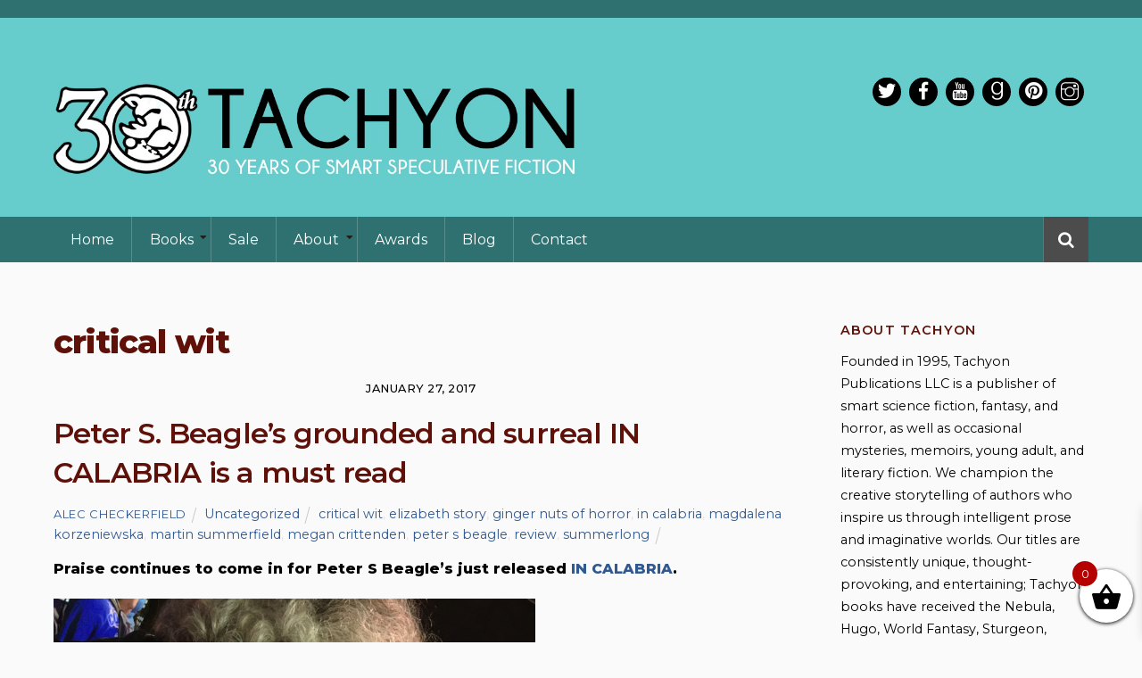

--- FILE ---
content_type: text/html; charset=UTF-8
request_url: https://tachyonpublications.com/tag/critical-wit/
body_size: 30732
content:
<!DOCTYPE html>
<html lang="en-US">

<head>
		<meta charset="UTF-8" />
	<!-- wp_head -->
	<meta name='robots' content='index, follow, max-image-preview:large, max-snippet:-1, max-video-preview:-1' />

	<!-- This site is optimized with the Yoast SEO plugin v26.8 - https://yoast.com/product/yoast-seo-wordpress/ -->
	<title>critical wit Archives - Tachyon Publications</title>
	<link rel="canonical" href="https://tachyonpublications.com/tag/critical-wit/" />
	<meta property="og:locale" content="en_US" />
	<meta property="og:type" content="article" />
	<meta property="og:title" content="critical wit Archives - Tachyon Publications" />
	<meta property="og:url" content="https://tachyonpublications.com/tag/critical-wit/" />
	<meta property="og:site_name" content="Tachyon Publications" />
	<meta name="twitter:card" content="summary_large_image" />
	<meta name="twitter:site" content="@tachyonpub" />
	<script type="application/ld+json" class="yoast-schema-graph">{"@context":"https://schema.org","@graph":[{"@type":"CollectionPage","@id":"https://tachyonpublications.com/tag/critical-wit/","url":"https://tachyonpublications.com/tag/critical-wit/","name":"critical wit Archives - Tachyon Publications","isPartOf":{"@id":"https://tachyonpublications.com/#website"},"breadcrumb":{"@id":"https://tachyonpublications.com/tag/critical-wit/#breadcrumb"},"inLanguage":"en-US"},{"@type":"BreadcrumbList","@id":"https://tachyonpublications.com/tag/critical-wit/#breadcrumb","itemListElement":[{"@type":"ListItem","position":1,"name":"Home","item":"https://tachyonpublications.com/"},{"@type":"ListItem","position":2,"name":"critical wit"}]},{"@type":"WebSite","@id":"https://tachyonpublications.com/#website","url":"https://tachyonpublications.com/","name":"Tachyon Publications","description":"BEAG:E BRITHDAY FLASH SALE - 20% OFF ALL EDITIONS OF THE ESSENTIAL PETER S. BEAGLE","potentialAction":[{"@type":"SearchAction","target":{"@type":"EntryPoint","urlTemplate":"https://tachyonpublications.com/?s={search_term_string}"},"query-input":{"@type":"PropertyValueSpecification","valueRequired":true,"valueName":"search_term_string"}}],"inLanguage":"en-US"}]}</script>
	<!-- / Yoast SEO plugin. -->


<link rel='dns-prefetch' href='//www.googletagmanager.com' />
<link rel='dns-prefetch' href='//fonts.googleapis.com' />
<link rel="alternate" type="application/rss+xml" title="Tachyon Publications &raquo; Feed" href="https://tachyonpublications.com/feed/" />
<link rel="alternate" type="application/rss+xml" title="Tachyon Publications &raquo; Comments Feed" href="https://tachyonpublications.com/comments/feed/" />
<link rel="alternate" type="application/rss+xml" title="Tachyon Publications &raquo; critical wit Tag Feed" href="https://tachyonpublications.com/tag/critical-wit/feed/" />
<style>
	.themify_builder .wow { visibility: hidden; }
	div:not(.caroufredsel_wrapper) > .themify_builder_slider > li:not(:first-child), .mfp-hide { display: none; }
a.themify_lightbox, .module-gallery a, .gallery-icon, .themify_lightboxed_images .post a[href$="jpg"], .themify_lightboxed_images .post a[href$="gif"], .themify_lightboxed_images .post a[href$="png"], .themify_lightboxed_images .post a[href$="JPG"], .themify_lightboxed_images .post a[href$="GIF"], .themify_lightboxed_images .post a[href$="PNG"], .themify_lightboxed_images .post a[href$="jpeg"], .themify_lightboxed_images .post a[href$="JPEG"] { cursor:not-allowed; }
	.themify_lightbox_loaded a.themify_lightbox, .themify_lightbox_loaded .module-gallery a, .themify_lightbox_loaded .gallery-icon { cursor:pointer; }
	</style><style id='wp-img-auto-sizes-contain-inline-css' type='text/css'>
img:is([sizes=auto i],[sizes^="auto," i]){contain-intrinsic-size:3000px 1500px}
/*# sourceURL=wp-img-auto-sizes-contain-inline-css */
</style>
<link rel='stylesheet' id='sbi_styles-css' href='https://tachyonpublications.com/wp-content/plugins/instagram-feed/css/sbi-styles.min.css?ver=6.10.0' type='text/css' media='all' />
<link rel='stylesheet' id='themify-common-css' href='https://tachyonpublications.com/wp-content/themes/themify-ultra/themify/css/themify.common.min.css?ver=4.9.2' type='text/css' media='all' />
<meta name="builder-styles-css" data-href="https://tachyonpublications.com/wp-content/themes/themify-ultra/themify/themify-builder/css/themify-builder-style.min.css?ver=4.9.2" content="builder-styles-css" id="builder-styles-css" />
<style id='wp-emoji-styles-inline-css' type='text/css'>

	img.wp-smiley, img.emoji {
		display: inline !important;
		border: none !important;
		box-shadow: none !important;
		height: 1em !important;
		width: 1em !important;
		margin: 0 0.07em !important;
		vertical-align: -0.1em !important;
		background: none !important;
		padding: 0 !important;
	}
/*# sourceURL=wp-emoji-styles-inline-css */
</style>
<link rel='stylesheet' id='wp-block-library-css' href='https://tachyonpublications.com/wp-includes/css/dist/block-library/style.min.css?ver=6.9' type='text/css' media='all' />
<link rel='stylesheet' id='wc-blocks-style-css' href='https://tachyonpublications.com/wp-content/plugins/woocommerce/assets/client/blocks/wc-blocks.css?ver=wc-10.4.3' type='text/css' media='all' />
<style id='global-styles-inline-css' type='text/css'>
:root{--wp--preset--aspect-ratio--square: 1;--wp--preset--aspect-ratio--4-3: 4/3;--wp--preset--aspect-ratio--3-4: 3/4;--wp--preset--aspect-ratio--3-2: 3/2;--wp--preset--aspect-ratio--2-3: 2/3;--wp--preset--aspect-ratio--16-9: 16/9;--wp--preset--aspect-ratio--9-16: 9/16;--wp--preset--color--black: #000000;--wp--preset--color--cyan-bluish-gray: #abb8c3;--wp--preset--color--white: #ffffff;--wp--preset--color--pale-pink: #f78da7;--wp--preset--color--vivid-red: #cf2e2e;--wp--preset--color--luminous-vivid-orange: #ff6900;--wp--preset--color--luminous-vivid-amber: #fcb900;--wp--preset--color--light-green-cyan: #7bdcb5;--wp--preset--color--vivid-green-cyan: #00d084;--wp--preset--color--pale-cyan-blue: #8ed1fc;--wp--preset--color--vivid-cyan-blue: #0693e3;--wp--preset--color--vivid-purple: #9b51e0;--wp--preset--gradient--vivid-cyan-blue-to-vivid-purple: linear-gradient(135deg,rgb(6,147,227) 0%,rgb(155,81,224) 100%);--wp--preset--gradient--light-green-cyan-to-vivid-green-cyan: linear-gradient(135deg,rgb(122,220,180) 0%,rgb(0,208,130) 100%);--wp--preset--gradient--luminous-vivid-amber-to-luminous-vivid-orange: linear-gradient(135deg,rgb(252,185,0) 0%,rgb(255,105,0) 100%);--wp--preset--gradient--luminous-vivid-orange-to-vivid-red: linear-gradient(135deg,rgb(255,105,0) 0%,rgb(207,46,46) 100%);--wp--preset--gradient--very-light-gray-to-cyan-bluish-gray: linear-gradient(135deg,rgb(238,238,238) 0%,rgb(169,184,195) 100%);--wp--preset--gradient--cool-to-warm-spectrum: linear-gradient(135deg,rgb(74,234,220) 0%,rgb(151,120,209) 20%,rgb(207,42,186) 40%,rgb(238,44,130) 60%,rgb(251,105,98) 80%,rgb(254,248,76) 100%);--wp--preset--gradient--blush-light-purple: linear-gradient(135deg,rgb(255,206,236) 0%,rgb(152,150,240) 100%);--wp--preset--gradient--blush-bordeaux: linear-gradient(135deg,rgb(254,205,165) 0%,rgb(254,45,45) 50%,rgb(107,0,62) 100%);--wp--preset--gradient--luminous-dusk: linear-gradient(135deg,rgb(255,203,112) 0%,rgb(199,81,192) 50%,rgb(65,88,208) 100%);--wp--preset--gradient--pale-ocean: linear-gradient(135deg,rgb(255,245,203) 0%,rgb(182,227,212) 50%,rgb(51,167,181) 100%);--wp--preset--gradient--electric-grass: linear-gradient(135deg,rgb(202,248,128) 0%,rgb(113,206,126) 100%);--wp--preset--gradient--midnight: linear-gradient(135deg,rgb(2,3,129) 0%,rgb(40,116,252) 100%);--wp--preset--font-size--small: 13px;--wp--preset--font-size--medium: 20px;--wp--preset--font-size--large: 36px;--wp--preset--font-size--x-large: 42px;--wp--preset--spacing--20: 0.44rem;--wp--preset--spacing--30: 0.67rem;--wp--preset--spacing--40: 1rem;--wp--preset--spacing--50: 1.5rem;--wp--preset--spacing--60: 2.25rem;--wp--preset--spacing--70: 3.38rem;--wp--preset--spacing--80: 5.06rem;--wp--preset--shadow--natural: 6px 6px 9px rgba(0, 0, 0, 0.2);--wp--preset--shadow--deep: 12px 12px 50px rgba(0, 0, 0, 0.4);--wp--preset--shadow--sharp: 6px 6px 0px rgba(0, 0, 0, 0.2);--wp--preset--shadow--outlined: 6px 6px 0px -3px rgb(255, 255, 255), 6px 6px rgb(0, 0, 0);--wp--preset--shadow--crisp: 6px 6px 0px rgb(0, 0, 0);}:where(.is-layout-flex){gap: 0.5em;}:where(.is-layout-grid){gap: 0.5em;}body .is-layout-flex{display: flex;}.is-layout-flex{flex-wrap: wrap;align-items: center;}.is-layout-flex > :is(*, div){margin: 0;}body .is-layout-grid{display: grid;}.is-layout-grid > :is(*, div){margin: 0;}:where(.wp-block-columns.is-layout-flex){gap: 2em;}:where(.wp-block-columns.is-layout-grid){gap: 2em;}:where(.wp-block-post-template.is-layout-flex){gap: 1.25em;}:where(.wp-block-post-template.is-layout-grid){gap: 1.25em;}.has-black-color{color: var(--wp--preset--color--black) !important;}.has-cyan-bluish-gray-color{color: var(--wp--preset--color--cyan-bluish-gray) !important;}.has-white-color{color: var(--wp--preset--color--white) !important;}.has-pale-pink-color{color: var(--wp--preset--color--pale-pink) !important;}.has-vivid-red-color{color: var(--wp--preset--color--vivid-red) !important;}.has-luminous-vivid-orange-color{color: var(--wp--preset--color--luminous-vivid-orange) !important;}.has-luminous-vivid-amber-color{color: var(--wp--preset--color--luminous-vivid-amber) !important;}.has-light-green-cyan-color{color: var(--wp--preset--color--light-green-cyan) !important;}.has-vivid-green-cyan-color{color: var(--wp--preset--color--vivid-green-cyan) !important;}.has-pale-cyan-blue-color{color: var(--wp--preset--color--pale-cyan-blue) !important;}.has-vivid-cyan-blue-color{color: var(--wp--preset--color--vivid-cyan-blue) !important;}.has-vivid-purple-color{color: var(--wp--preset--color--vivid-purple) !important;}.has-black-background-color{background-color: var(--wp--preset--color--black) !important;}.has-cyan-bluish-gray-background-color{background-color: var(--wp--preset--color--cyan-bluish-gray) !important;}.has-white-background-color{background-color: var(--wp--preset--color--white) !important;}.has-pale-pink-background-color{background-color: var(--wp--preset--color--pale-pink) !important;}.has-vivid-red-background-color{background-color: var(--wp--preset--color--vivid-red) !important;}.has-luminous-vivid-orange-background-color{background-color: var(--wp--preset--color--luminous-vivid-orange) !important;}.has-luminous-vivid-amber-background-color{background-color: var(--wp--preset--color--luminous-vivid-amber) !important;}.has-light-green-cyan-background-color{background-color: var(--wp--preset--color--light-green-cyan) !important;}.has-vivid-green-cyan-background-color{background-color: var(--wp--preset--color--vivid-green-cyan) !important;}.has-pale-cyan-blue-background-color{background-color: var(--wp--preset--color--pale-cyan-blue) !important;}.has-vivid-cyan-blue-background-color{background-color: var(--wp--preset--color--vivid-cyan-blue) !important;}.has-vivid-purple-background-color{background-color: var(--wp--preset--color--vivid-purple) !important;}.has-black-border-color{border-color: var(--wp--preset--color--black) !important;}.has-cyan-bluish-gray-border-color{border-color: var(--wp--preset--color--cyan-bluish-gray) !important;}.has-white-border-color{border-color: var(--wp--preset--color--white) !important;}.has-pale-pink-border-color{border-color: var(--wp--preset--color--pale-pink) !important;}.has-vivid-red-border-color{border-color: var(--wp--preset--color--vivid-red) !important;}.has-luminous-vivid-orange-border-color{border-color: var(--wp--preset--color--luminous-vivid-orange) !important;}.has-luminous-vivid-amber-border-color{border-color: var(--wp--preset--color--luminous-vivid-amber) !important;}.has-light-green-cyan-border-color{border-color: var(--wp--preset--color--light-green-cyan) !important;}.has-vivid-green-cyan-border-color{border-color: var(--wp--preset--color--vivid-green-cyan) !important;}.has-pale-cyan-blue-border-color{border-color: var(--wp--preset--color--pale-cyan-blue) !important;}.has-vivid-cyan-blue-border-color{border-color: var(--wp--preset--color--vivid-cyan-blue) !important;}.has-vivid-purple-border-color{border-color: var(--wp--preset--color--vivid-purple) !important;}.has-vivid-cyan-blue-to-vivid-purple-gradient-background{background: var(--wp--preset--gradient--vivid-cyan-blue-to-vivid-purple) !important;}.has-light-green-cyan-to-vivid-green-cyan-gradient-background{background: var(--wp--preset--gradient--light-green-cyan-to-vivid-green-cyan) !important;}.has-luminous-vivid-amber-to-luminous-vivid-orange-gradient-background{background: var(--wp--preset--gradient--luminous-vivid-amber-to-luminous-vivid-orange) !important;}.has-luminous-vivid-orange-to-vivid-red-gradient-background{background: var(--wp--preset--gradient--luminous-vivid-orange-to-vivid-red) !important;}.has-very-light-gray-to-cyan-bluish-gray-gradient-background{background: var(--wp--preset--gradient--very-light-gray-to-cyan-bluish-gray) !important;}.has-cool-to-warm-spectrum-gradient-background{background: var(--wp--preset--gradient--cool-to-warm-spectrum) !important;}.has-blush-light-purple-gradient-background{background: var(--wp--preset--gradient--blush-light-purple) !important;}.has-blush-bordeaux-gradient-background{background: var(--wp--preset--gradient--blush-bordeaux) !important;}.has-luminous-dusk-gradient-background{background: var(--wp--preset--gradient--luminous-dusk) !important;}.has-pale-ocean-gradient-background{background: var(--wp--preset--gradient--pale-ocean) !important;}.has-electric-grass-gradient-background{background: var(--wp--preset--gradient--electric-grass) !important;}.has-midnight-gradient-background{background: var(--wp--preset--gradient--midnight) !important;}.has-small-font-size{font-size: var(--wp--preset--font-size--small) !important;}.has-medium-font-size{font-size: var(--wp--preset--font-size--medium) !important;}.has-large-font-size{font-size: var(--wp--preset--font-size--large) !important;}.has-x-large-font-size{font-size: var(--wp--preset--font-size--x-large) !important;}
/*# sourceURL=global-styles-inline-css */
</style>

<style id='classic-theme-styles-inline-css' type='text/css'>
/*! This file is auto-generated */
.wp-block-button__link{color:#fff;background-color:#32373c;border-radius:9999px;box-shadow:none;text-decoration:none;padding:calc(.667em + 2px) calc(1.333em + 2px);font-size:1.125em}.wp-block-file__button{background:#32373c;color:#fff;text-decoration:none}
/*# sourceURL=/wp-includes/css/classic-themes.min.css */
</style>
<link rel='stylesheet' id='widgetopts-styles-css' href='https://tachyonpublications.com/wp-content/plugins/widget-options/assets/css/widget-options.css?ver=4.1.3' type='text/css' media='all' />
<link rel='stylesheet' id='woocommerce-layout-css' href='https://tachyonpublications.com/wp-content/plugins/woocommerce/assets/css/woocommerce-layout.css?ver=10.4.3' type='text/css' media='all' />
<link rel='stylesheet' id='woocommerce-smallscreen-css' href='https://tachyonpublications.com/wp-content/plugins/woocommerce/assets/css/woocommerce-smallscreen.css?ver=10.4.3' type='text/css' media='only screen and (max-width: 768px)' />
<link rel='stylesheet' id='woocommerce-general-css' href='https://tachyonpublications.com/wp-content/plugins/woocommerce/assets/css/woocommerce.css?ver=10.4.3' type='text/css' media='all' />
<style id='woocommerce-inline-inline-css' type='text/css'>
.woocommerce form .form-row .required { visibility: visible; }
/*# sourceURL=woocommerce-inline-inline-css */
</style>
<link rel='stylesheet' id='ivory-search-styles-css' href='https://tachyonpublications.com/wp-content/plugins/add-search-to-menu/public/css/ivory-search.min.css?ver=5.5.14' type='text/css' media='all' />
<link rel='stylesheet' id='xoo-wsc-fonts-css' href='https://tachyonpublications.com/wp-content/plugins/side-cart-woocommerce/assets/css/xoo-wsc-fonts.css?ver=2.7.2' type='text/css' media='all' />
<link rel='stylesheet' id='xoo-wsc-style-css' href='https://tachyonpublications.com/wp-content/plugins/side-cart-woocommerce/assets/css/xoo-wsc-style.css?ver=2.7.2' type='text/css' media='all' />
<style id='xoo-wsc-style-inline-css' type='text/css'>




.xoo-wsc-ft-buttons-cont a.xoo-wsc-ft-btn, .xoo-wsc-container .xoo-wsc-btn {
	background-color: #000000;
	color: #ffffff;
	border: 2px solid #ffffff;
	padding: 10px 20px;
}

.xoo-wsc-ft-buttons-cont a.xoo-wsc-ft-btn:hover, .xoo-wsc-container .xoo-wsc-btn:hover {
	background-color: #ffffff;
	color: #000000;
	border: 2px solid #000000;
}

 

.xoo-wsc-footer{
	background-color: #ffffff;
	color: #000000;
	padding: 10px 20px;
	box-shadow: 0 -5px 10px #0000001a;
}

.xoo-wsc-footer, .xoo-wsc-footer a, .xoo-wsc-footer .amount{
	font-size: 18px;
}

.xoo-wsc-btn .amount{
	color: #ffffff}

.xoo-wsc-btn:hover .amount{
	color: #000000;
}

.xoo-wsc-ft-buttons-cont{
	grid-template-columns: auto;
}

.xoo-wsc-basket{
	bottom: 12px;
	right: 0px;
	background-color: #ffffff;
	color: #000000;
	box-shadow: 0 1px 4px 0;
	border-radius: 50%;
	display: flex;
	width: 60px;
	height: 60px;
}


.xoo-wsc-bki{
	font-size: 35px}

.xoo-wsc-items-count{
	top: -9px;
	left: -8px;
}

.xoo-wsc-items-count, .xoo-wsch-items-count{
	background-color: #b50000;
	color: #ffffff;
}

.xoo-wsc-container, .xoo-wsc-slider{
	max-width: 300px;
	right: -300px;
	top: 0;bottom: 0;
	bottom: 0;
	font-family: }


.xoo-wsc-cart-active .xoo-wsc-container, .xoo-wsc-slider-active .xoo-wsc-slider{
	right: 0;
}


.xoo-wsc-cart-active .xoo-wsc-basket{
	right: 300px;
}

.xoo-wsc-slider{
	right: -300px;
}

span.xoo-wsch-close {
    font-size: 16px;
}

	.xoo-wsch-top{
		justify-content: center;
	}
	span.xoo-wsch-close {
	    right: 10px;
	}

.xoo-wsch-text{
	font-size: 20px;
}

.xoo-wsc-header{
	color: #000000;
	background-color: #ffffff;
	border-bottom: 2px solid #eee;
	padding: 15px 15px;
}


.xoo-wsc-body{
	background-color: #ffffff;
}

.xoo-wsc-products:not(.xoo-wsc-pattern-card), .xoo-wsc-products:not(.xoo-wsc-pattern-card) span.amount, .xoo-wsc-products:not(.xoo-wsc-pattern-card) a{
	font-size: 14px;
	color: #000000;
}

.xoo-wsc-products:not(.xoo-wsc-pattern-card) .xoo-wsc-product{
	padding: 20px 15px;
	margin: 0;
	border-radius: 0px;
	box-shadow: 0 0;
	background-color: transparent;
}

.xoo-wsc-sum-col{
	justify-content: center;
}


/** Shortcode **/
.xoo-wsc-sc-count{
	background-color: #000000;
	color: #ffffff;
}

.xoo-wsc-sc-bki{
	font-size: 28px;
	color: #000000;
}
.xoo-wsc-sc-cont{
	color: #000000;
}


.xoo-wsc-product dl.variation {
	display: block;
}


.xoo-wsc-product-cont{
	padding: 10px 10px;
}

.xoo-wsc-products:not(.xoo-wsc-pattern-card) .xoo-wsc-img-col{
	width: 35%;
}

.xoo-wsc-pattern-card .xoo-wsc-img-col img{
	max-width: 100%;
	height: auto;
}

.xoo-wsc-products:not(.xoo-wsc-pattern-card) .xoo-wsc-sum-col{
	width: 65%;
}

.xoo-wsc-pattern-card .xoo-wsc-product-cont{
	width: 50% 
}

@media only screen and (max-width: 600px) {
	.xoo-wsc-pattern-card .xoo-wsc-product-cont  {
		width: 50%;
	}
}


.xoo-wsc-pattern-card .xoo-wsc-product{
	border: 0;
	box-shadow: 0px 10px 15px -12px #0000001a;
}


.xoo-wsc-sm-front{
	background-color: #eee;
}
.xoo-wsc-pattern-card, .xoo-wsc-sm-front{
	border-bottom-left-radius: 5px;
	border-bottom-right-radius: 5px;
}
.xoo-wsc-pattern-card, .xoo-wsc-img-col img, .xoo-wsc-img-col, .xoo-wsc-sm-back-cont{
	border-top-left-radius: 5px;
	border-top-right-radius: 5px;
}
.xoo-wsc-sm-back{
	background-color: #fff;
}
.xoo-wsc-pattern-card, .xoo-wsc-pattern-card a, .xoo-wsc-pattern-card .amount{
	font-size: 14px;
}

.xoo-wsc-sm-front, .xoo-wsc-sm-front a, .xoo-wsc-sm-front .amount{
	color: #000;
}

.xoo-wsc-sm-back, .xoo-wsc-sm-back a, .xoo-wsc-sm-back .amount{
	color: #000;
}


.magictime {
    animation-duration: 0.5s;
}



span.xoo-wsch-items-count{
	height: 20px;
	line-height: 20px;
	width: 20px;
}

span.xoo-wsch-icon{
	font-size: 30px
}

.xoo-wsc-smr-del{
	font-size: 14px
}
/*# sourceURL=xoo-wsc-style-inline-css */
</style>
<link rel='stylesheet' id='newsletter-css' href='https://tachyonpublications.com/wp-content/plugins/newsletter/style.css?ver=9.1.2' type='text/css' media='all' />
<link rel='stylesheet' id='theme-style-css' href='https://tachyonpublications.com/wp-content/themes/themify-ultra/style.min.css?ver=6.9' type='text/css' media='all' />
<link rel='stylesheet' id='themify-media-queries-css' href='https://tachyonpublications.com/wp-content/themes/themify-ultra/media-queries.min.css?ver=6.9' type='text/css' media='all' />
<link rel='stylesheet' id='themify-woocommerce-css' href='https://tachyonpublications.com/wp-content/themes/themify-ultra/styles/woocommerce.min.css?ver=6.9' type='text/css' media='all' />
<link rel='stylesheet' id='ultra-header-css' href='https://tachyonpublications.com/wp-content/themes/themify-ultra/styles/header-classic.min.css?ver=6.9' type='text/css' media='all' />
<link rel='stylesheet' id='theme-style-child-css' href='https://tachyonpublications.com/wp-content/themes/tachyon-publications-2019/style.css?ver=6.9' type='text/css' media='all' />
<link rel='stylesheet' id='themify-shortcodes-css' href='https://tachyonpublications.com/wp-content/plugins/themify-shortcodes/assets/styles.css?ver=6.9' type='text/css' media='all' />
<link rel='stylesheet' id='themify-customize-css' href='https://tachyonpublications.com/wp-content/uploads/themify-customizer.css?ver=25.04.18.11.29.50' type='text/css' media='all' />
<link rel='stylesheet' id='themify-google-fonts-css' href='https://fonts.googleapis.com/css?family=Open+Sans:400italic,600italic,700italic,400,300,600,700%7CMontserrat%7CMontserrat:normal,800%7CMontserrat:normal,600%7CMontserrat:normal,600%7CMontserrat:normal,100%7CMontserrat:normal,600%7CMontserrat:normal,600%7CRaleway%7CMontserrat:normal,500%7CMontserrat%7CMontserrat:normal,800%7CMontserrat:normal,600%7CMontserrat:normal,600%7CMontserrat:normal,100%7CMontserrat:normal,600%7CMontserrat:normal,600%7CRaleway%7CMontserrat:normal,500%7CMontserrat%7CMontserrat:normal,800%7CMontserrat:normal,600%7CMontserrat:normal,600%7CMontserrat:normal,600%7CMontserrat:normal,600%7CMontserrat:normal,600%7CRaleway:normal,bold%7CMontserrat:normal,500%7CMontserrat%7CMontserrat:normal,800%7CMontserrat:normal,600%7CMontserrat:normal,600%7CMontserrat:normal,600%7CMontserrat:normal,600%7CMontserrat:normal,600%7CRaleway:normal,bold%7CMontserrat:normal,500&#038;subset=latin' type='text/css' media='all' />
<script type="text/javascript" id="woocommerce-google-analytics-integration-gtag-js-after">
/* <![CDATA[ */
/* Google Analytics for WooCommerce (gtag.js) */
					window.dataLayer = window.dataLayer || [];
					function gtag(){dataLayer.push(arguments);}
					// Set up default consent state.
					for ( const mode of [{"analytics_storage":"denied","ad_storage":"denied","ad_user_data":"denied","ad_personalization":"denied","region":["AT","BE","BG","HR","CY","CZ","DK","EE","FI","FR","DE","GR","HU","IS","IE","IT","LV","LI","LT","LU","MT","NL","NO","PL","PT","RO","SK","SI","ES","SE","GB","CH"]}] || [] ) {
						gtag( "consent", "default", { "wait_for_update": 500, ...mode } );
					}
					gtag("js", new Date());
					gtag("set", "developer_id.dOGY3NW", true);
					gtag("config", "G-3HH695HBYT", {"track_404":true,"allow_google_signals":true,"logged_in":false,"linker":{"domains":[],"allow_incoming":false},"custom_map":{"dimension1":"logged_in"}});
//# sourceURL=woocommerce-google-analytics-integration-gtag-js-after
/* ]]> */
</script>
<script type="text/javascript" src="https://tachyonpublications.com/wp-includes/js/jquery/jquery.min.js?ver=3.7.1" id="jquery-core-js"></script>
<script type="text/javascript" src="https://tachyonpublications.com/wp-includes/js/jquery/jquery-migrate.min.js?ver=3.4.1" id="jquery-migrate-js"></script>
<script type="text/javascript" src="https://tachyonpublications.com/wp-content/plugins/woocommerce/assets/js/jquery-blockui/jquery.blockUI.min.js?ver=2.7.0-wc.10.4.3" id="wc-jquery-blockui-js" defer="defer" data-wp-strategy="defer"></script>
<script type="text/javascript" id="wc-add-to-cart-js-extra">
/* <![CDATA[ */
var wc_add_to_cart_params = {"ajax_url":"/wp-admin/admin-ajax.php","wc_ajax_url":"/?wc-ajax=%%endpoint%%","i18n_view_cart":"View cart","cart_url":"https://tachyonpublications.com/cart/","is_cart":"","cart_redirect_after_add":"yes","option_ajax_add_to_cart":"yes"};
//# sourceURL=wc-add-to-cart-js-extra
/* ]]> */
</script>
<script type="text/javascript" src="https://tachyonpublications.com/wp-content/plugins/woocommerce/assets/js/frontend/add-to-cart.min.js?ver=10.4.3" id="wc-add-to-cart-js" defer="defer" data-wp-strategy="defer"></script>
<script type="text/javascript" src="https://tachyonpublications.com/wp-content/plugins/woocommerce/assets/js/js-cookie/js.cookie.min.js?ver=2.1.4-wc.10.4.3" id="wc-js-cookie-js" defer="defer" data-wp-strategy="defer"></script>
<script type="text/javascript" id="woocommerce-js-extra">
/* <![CDATA[ */
var woocommerce_params = {"ajax_url":"/wp-admin/admin-ajax.php","wc_ajax_url":"/?wc-ajax=%%endpoint%%","i18n_password_show":"Show password","i18n_password_hide":"Hide password","option_ajax_add_to_cart":"yes"};
//# sourceURL=woocommerce-js-extra
/* ]]> */
</script>
<script type="text/javascript" src="https://tachyonpublications.com/wp-content/plugins/woocommerce/assets/js/frontend/woocommerce.min.js?ver=10.4.3" id="woocommerce-js" defer="defer" data-wp-strategy="defer"></script>
<script type="text/javascript" src="https://tachyonpublications.com/wp-content/themes/tachyon-publications-2019/js/dropdown.js?ver=1571668814" id="dropdown-js"></script>
<link rel="https://api.w.org/" href="https://tachyonpublications.com/wp-json/" /><link rel="alternate" title="JSON" type="application/json" href="https://tachyonpublications.com/wp-json/wp/v2/tags/4284" /><link rel="EditURI" type="application/rsd+xml" title="RSD" href="https://tachyonpublications.com/xmlrpc.php?rsd" />





		<link rel="preconnect" href="https://fonts.googleapis.com" crossorigin/>
	
	<script type="text/javascript">
	    var tf_mobile_menu_trigger_point = 900;
	</script>
	
<meta name="viewport" content="width=device-width, initial-scale=1">

	<style>
	@-webkit-keyframes themifyAnimatedBG {
		0% { background-color: #33baab; }
100% { background-color: #e33b9e; }
50% { background-color: #4961d7; }
33.3% { background-color: #2ea85c; }
25% { background-color: #2bb8ed; }
20% { background-color: #dd5135; }

	}
	@keyframes themifyAnimatedBG {
		0% { background-color: #33baab; }
100% { background-color: #e33b9e; }
50% { background-color: #4961d7; }
33.3% { background-color: #2ea85c; }
25% { background-color: #2bb8ed; }
20% { background-color: #dd5135; }

	}
	.themify_builder_row.animated-bg {
		-webkit-animation: themifyAnimatedBG 30000ms infinite alternate;
		animation: themifyAnimatedBG 30000ms infinite alternate;
	}
	</style>
		<noscript><style>.woocommerce-product-gallery{ opacity: 1 !important; }</style></noscript>
	<link rel="icon" href="https://tachyonpublications.com/wp-content/uploads/2019/07/cropped-Tachyon-Logo-3x3-1-32x32.jpg" sizes="32x32" />
<link rel="icon" href="https://tachyonpublications.com/wp-content/uploads/2019/07/cropped-Tachyon-Logo-3x3-1-192x192.jpg" sizes="192x192" />
<link rel="apple-touch-icon" href="https://tachyonpublications.com/wp-content/uploads/2019/07/cropped-Tachyon-Logo-3x3-1-180x180.jpg" />
<meta name="msapplication-TileImage" content="https://tachyonpublications.com/wp-content/uploads/2019/07/cropped-Tachyon-Logo-3x3-1-270x270.jpg" />
		<style type="text/css" id="wp-custom-css">
			.tb_11gb411 .sub-head {
	display: none;
}

.tb_11gb411 .fancy-heading {
	margin-bottom: 0 !important;
}		</style>
		<!-- Global site tag (gtag.js) - Google Analytics -->
<script async src="https://www.googletagmanager.com/gtag/js?id=UA-47960544-1"></script>
<script>
  window.dataLayer = window.dataLayer || [];
  function gtag(){dataLayer.push(arguments);}
  gtag('js', new Date());

  gtag('config', 'UA-47960544-1');
</script>


</head>

<body class="archive tag tag-critical-wit tag-4284 wp-theme-themify-ultra wp-child-theme-tachyon-publications-2019 theme-themify-ultra woocommerce-no-js themify-ultra themify-fw-4-9-2 themify-ultra-2-8-3 skin-default webkit not-ie sidebar1 no-home no-touch builder-parallax-scrolling-active ready-view header-classic no-fixed-header footer-horizontal-right  rss-off tile_enable filter-hover-none filter-featured-only masonry-enabled">

<script type="text/javascript">
	function themifyMobileMenuTrigger(e) {
		var w = document.body.clientWidth;
		if( w > 0 && w <= tf_mobile_menu_trigger_point ) {
			document.body.classList.add( 'mobile_menu_active' );
		} else {
			document.body.classList.remove( 'mobile_menu_active' );
		}
		
	}
	themifyMobileMenuTrigger();
	var _init =function () {
	    jQuery( window ).on('tfsmartresize.tf_mobile_menu', themifyMobileMenuTrigger );
	    document.removeEventListener( 'DOMContentLoaded', _init, {once:true,passive:true} );
	    _init=null;
	};
	document.addEventListener( 'DOMContentLoaded', _init, {once:true,passive:true} );
</script>
			<div id="search-lightbox-wrap">
	<div class="search-lightbox">
		<div id="searchform-wrap">
			<form method="get" id="searchform" action="https://tachyonpublications.com/">

				<i class="icon-search"></i>

				<input type="text" name="s" id="s" title="Search" placeholder="Search" value="" />
				<input type="hidden" name="post_types" value="product" />
			</form>
		</div>
		<!-- /searchform wrap -->
		<div class="search-results-wrap"></div>
	</div>
	<i id="close-search-box"></i>
</div>
<!-- /search-lightbox -->
		<!-- /search-box -->
<div id="pagewrap" class="hfeed site">

			<div id="headerwrap"   >
                        			                                                    <div class="header-icons">
                                <a id="menu-icon" href="#mobile-menu"><span class="menu-icon-inner"></span></a>
                            </div>
                        
			<header id="header" class="pagewidth clearfix" itemscope="itemscope" itemtype="https://schema.org/WPHeader">

	            
	            <div class="header-bar">
		            <a href="https://tachyonpublications.com">
		            						<div id="site-logo"><a href="https://tachyonpublications.com" title="Tachyon Publications"><img src="https://tachyonpublications.com/wp-content/uploads/2025/01/tachyon-30-logo.png" alt="Tachyon Publications" title="Tachyon Publications" /></a></div>										</a>
					<h1 class="site_title"><a href="https://tachyonpublications.com">Tachyon Publications</a></h1>
											<div id="site-description" class="site-description"><a class="site-taglink" href="https://tachyonpublications.com/product/essential-peter-s-beagle-the-birthday-flash-sale/" ><span>BEAG:E BRITHDAY FLASH SALE - 20% OFF ALL EDITIONS OF THE ESSENTIAL PETER S. BEAGLE</span></a></div>									</div>
				<!-- /.header-bar -->

									<div id="mobile-menu" class="sidemenu sidemenu-off">

						
						<div class="navbar-wrapper clearfix">

															<div class="social-widget">
																												
																	</div>
								<!-- /.social-widget -->
							
															<a class="search-button" href="#"></a>								<!-- /searchform-wrap -->
							
							<nav id="main-nav-wrap" itemscope="itemscope" itemtype="https://schema.org/SiteNavigationElement">
																	<ul id="main-nav" class="main-nav menu-name-main-menu"><li id='menu-item-5962' class="menu-item menu-item-type-post_type menu-item-object-page menu-item-home" ><a  href="https://tachyonpublications.com/">Home</a> </li>
<li id='menu-item-5971' class="menu-item menu-item-type-post_type menu-item-object-page menu-item-has-children has-sub-menu has-sub-menu" ><a  href="https://tachyonpublications.com/books/">Books</a> 
<ul class="sub-menu">
<li id='menu-item-5972' class="menu-item menu-item-type-post_type menu-item-object-page" ><a  href="https://tachyonpublications.com/books/">All Books</a> </li>
<li id='menu-item-5975' class="menu-item menu-item-type-taxonomy menu-item-object-product_cat" data-termid="59" data-tax="product_cat"><a  href="https://tachyonpublications.com/product-category/e-books/">E-books</a> </li>
<li id='menu-item-5977' class="menu-item menu-item-type-taxonomy menu-item-object-product_cat" data-termid="29" data-tax="product_cat"><a  href="https://tachyonpublications.com/product-category/new/">New</a> </li>
<li id='menu-item-5976' class="menu-item menu-item-type-taxonomy menu-item-object-product_cat" data-termid="30" data-tax="product_cat"><a  href="https://tachyonpublications.com/product-category/forthcoming/">Forthcoming</a> </li>
<li id='menu-item-5978' class="menu-item menu-item-type-taxonomy menu-item-object-product_cat" data-termid="152" data-tax="product_cat"><a  href="https://tachyonpublications.com/product-category/originalfiction/">Originals</a> </li>
<li id='menu-item-5973' class="menu-item menu-item-type-taxonomy menu-item-object-product_cat" data-termid="51" data-tax="product_cat"><a  href="https://tachyonpublications.com/product-category/anthologies/">Anthologies / Collections</a> </li>
<li id='menu-item-5974' class="menu-item menu-item-type-taxonomy menu-item-object-product_cat" data-termid="954" data-tax="product_cat"><a  href="https://tachyonpublications.com/product-category/bestsellers/">Bestsellers</a> </li>
</ul>
</li>
<li id='menu-item-5979' class="menu-item menu-item-type-taxonomy menu-item-object-product_cat" data-termid="955" data-tax="product_cat"><a  href="https://tachyonpublications.com/product-category/sale/">Sale</a> </li>
<li id='menu-item-5963' class="menu-item menu-item-type-post_type menu-item-object-page menu-item-has-children has-sub-menu has-sub-menu" ><a  href="https://tachyonpublications.com/about/">About</a> 
<ul class="sub-menu">
<li id='menu-item-5965' class="menu-item menu-item-type-post_type menu-item-object-page" ><a  href="https://tachyonpublications.com/about/faq/">FAQ</a> </li>
<li id='menu-item-5966' class="menu-item menu-item-type-post_type menu-item-object-page" ><a  href="https://tachyonpublications.com/about/staff/">Staff</a> </li>
<li id='menu-item-5967' class="menu-item menu-item-type-post_type menu-item-object-page" ><a  href="https://tachyonpublications.com/about/submissions/">Submissions</a> </li>
<li id='menu-item-5969' class="menu-item menu-item-type-post_type menu-item-object-page" ><a  href="https://tachyonpublications.com/links/">Links</a> </li>
</ul>
</li>
<li id='menu-item-5964' class="menu-item menu-item-type-post_type menu-item-object-page" ><a  href="https://tachyonpublications.com/about/awards/">Awards</a> </li>
<li id='menu-item-8895' class="menu-item menu-item-type-post_type menu-item-object-page current_page_parent" ><a  href="https://tachyonpublications.com/?page_id=1576">Blog</a> </li>
<li id='menu-item-5968' class="menu-item menu-item-type-post_type menu-item-object-page" ><a  href="https://tachyonpublications.com/contact/">Contact</a> </li>
</ul>									<!-- /#main-nav -->
									
																		
															</nav>
							<!-- /#main-nav-wrap -->
							
						</div>

													
		<div class="header-widget clearfix">
			<div class="header-widget-inner">
									<div class=" first">
						<div id="themify-social-links-2" class="widget themify-social-links"><ul class="social-links horizontal">
							<li class="social-link-item twitter font-icon icon-medium">
								<a href="https://twitter.com/TachyonPub" aria-label="twitter" target="_blank" rel="noopener"><i class="fa fa-twitter" style="background-color: rgba(0, 0, 0, 1);"></i>  </a>
							</li>
							<!-- /themify-link-item -->
							<li class="social-link-item facebook font-icon icon-medium">
								<a href="https://www.facebook.com/pages/Tachyon-Publications/188071218595" aria-label="facebook" target="_blank" rel="noopener"><i class="fa fa-facebook" style="background-color: rgba(0, 0, 0, 1);"></i>  </a>
							</li>
							<!-- /themify-link-item -->
							<li class="social-link-item youtube font-icon icon-medium">
								<a href="https://www.youtube.com/channel/UCl0TgJS9jAB6YmMawbbLzkQ" aria-label="youtube" target="_blank" rel="noopener"><i class="ti-youtube" style="background-color: rgba(0, 0, 0, 1);"></i>  </a>
							</li>
							<!-- /themify-link-item -->
							<li class="social-link-item goodreads font-icon icon-medium">
								<a href="http://www.goodreads.com/user/show/18491380-tachyon-publications" aria-label="goodreads" target="_blank" rel="noopener"><i class="fab fa-goodreads-g" style="background-color: rgba(0, 0, 0, 1);"></i>  </a>
							</li>
							<!-- /themify-link-item -->
							<li class="social-link-item pinterest font-icon icon-medium">
								<a href="https://www.pinterest.com/tachyonpublicat/" aria-label="pinterest" target="_blank" rel="noopener"><i class="fa fa-pinterest" style="background-color: rgba(0, 0, 0, 1);"></i>  </a>
							</li>
							<!-- /themify-link-item -->
							<li class="social-link-item instagram font-icon icon-medium">
								<a href="https://www.instagram.com/tachyonpub/" aria-label="instagram" target="_blank" rel="noopener"><i class="ti-instagram" style="background-color: rgba(0, 0, 0, 1);"></i>  </a>
							</li>
							<!-- /themify-link-item --></ul></div>					</div>
							</div>
			<!-- /.header-widget-inner -->
		</div>
		<!-- /.header-widget -->

								<!-- /header-widgets -->
						
						<a id="menu-icon-close" href="#"></a>

						
					</div><!-- #mobile-menu -->
                     					<!-- /#mobile-menu -->
				
				
									<div id="slide-cart" class="sidemenu sidemenu-off">
						<a id="cart-icon-close"></a>
						<div id="shopdock-ultra">

	
			Your cart is empty. Go to <a href="https://tachyonpublications.com/books/">Shop</a>.	
	
</div>
<!-- /#shopdock -->

					</div>
				
				
			</header>
			<!-- /#header -->

	        			
		</div>
		<!-- /#headerwrap -->
	
	<div id="body" class="clearfix">
				
		
<!-- layout -->
<div id="layout" class="pagewidth clearfix">

	<!-- content -->
    	<div id="content" class="clearfix">
    			
		 <h1 class="page-title">critical wit </h1>		
				
			
			<!-- loops-wrapper -->
			<div id="loops-wrapper" class="loops-wrapper sidebar1 list-post default pagination">

				
					

<article id="post-7200" class="post clearfix post-7200 type-post status-publish format-standard hentry category-uncategorized tag-critical-wit tag-elizabeth-story tag-ginger-nuts-of-horror tag-in-calabria tag-magdalena-korzeniewska tag-martin-summerfield tag-megan-crittenden tag-peter-s-beagle tag-review tag-summerlong has-post-title has-post-date has-post-category has-post-tag has-post-comment has-post-author   cat-1">
	
            <a href="https://tachyonpublications.com/peter-s-beagles-grounded-and-surreal-in/" aria-label="Peter S. Beagle’s grounded and surreal IN CALABRIA is a must read" data-post-permalink="yes" style="display: none;"></a>
    
	
	
	
		
	
	
	<div class="post-content">
		<div class="post-content-inner">

								<div class="post-date-wrap post-date-inline">
		<time class="post-date entry-date updated" datetime="2017-01-27">
					<span class="year">January 27, 2017</span>
				</time>
	</div><!-- .post-date-wrap -->
				
							 <h2 class="post-title entry-title"><a href="https://tachyonpublications.com/peter-s-beagles-grounded-and-surreal-in/">Peter S. Beagle’s grounded and surreal IN CALABRIA is a must read</a> </h2>			
							<p class="post-meta entry-meta">
											<span class="post-author"><span class="author vcard"><a class="url fn n" href="https://tachyonpublications.com/author/alec_checkerfield/" rel="author">Alec Checkerfield</a></span></span>
					
											 <span class="post-category"><a href="https://tachyonpublications.com/category/uncategorized/" rel="tag" class="term-uncategorized">Uncategorized</a></span>					
											 <span class="post-tag"><a href="https://tachyonpublications.com/tag/critical-wit/" rel="tag">critical wit</a><span class="separator">, </span><a href="https://tachyonpublications.com/tag/elizabeth-story/" rel="tag">elizabeth story</a><span class="separator">, </span><a href="https://tachyonpublications.com/tag/ginger-nuts-of-horror/" rel="tag">ginger nuts of horror</a><span class="separator">, </span><a href="https://tachyonpublications.com/tag/in-calabria/" rel="tag">in calabria</a><span class="separator">, </span><a href="https://tachyonpublications.com/tag/magdalena-korzeniewska/" rel="tag">magdalena korzeniewska</a><span class="separator">, </span><a href="https://tachyonpublications.com/tag/martin-summerfield/" rel="tag">martin summerfield</a><span class="separator">, </span><a href="https://tachyonpublications.com/tag/megan-crittenden/" rel="tag">megan crittenden</a><span class="separator">, </span><a href="https://tachyonpublications.com/tag/peter-s-beagle/" rel="tag">peter s beagle</a><span class="separator">, </span><a href="https://tachyonpublications.com/tag/review/" rel="tag">review</a><span class="separator">, </span><a href="https://tachyonpublications.com/tag/summerlong/" rel="tag">summerlong</a></span>					
									</p>
				<!-- /post-meta -->
			
			
			<div class="entry-content">

				
					<p><b>Praise continues to come in for Peter S Beagle’s just released <a href="http://t.umblr.com/redirect?z=https%3A%2F%2Ftachyonpublications.com%2Fproduct%2Fin-calabria%2F&amp;t=NDEzNGJmMDUyZDhiMmNmNWEwMGJlMzM4ZWUyM2QxZmI4ZTBjMDFjYyxHeThXY1BXVQ%3D%3D&amp;b=t%3AphfanWy8secggzPoSlTt3A&amp;m=1" target="_blank" rel="noopener noreferrer">IN CALABRIA</a>.</b></p>
<figure data-orig-width="750" data-orig-height="1000" class="tmblr-full"><img decoding="async" src="https://66.media.tumblr.com/f72325da52e64ebef79bff701cd0f4fb/tumblr_inline_okeetbQuqo1s0669x_540.jpg" alt="image" data-orig-width="750" data-orig-height="1000" /></figure>
<p>Photo: Paul Todisco</p>
<p><b><br /></b></p>
<p><b>Martin Summerfield at <a href="http://gingernutsofhorror.com/fiction-reviews/in-calabria-by-peter-beagle" target="_blank" rel="noopener noreferrer">GINGER NUTS OF HORROR</a> lauds the novel.</b></p>
<blockquote>
<p>There is something of the mock epic in the pages of IN CALABRIA, as Bianchi constantly questions the unicorn, which he dubs La Signora, about why she should choose his poor farm in the remote town of Calabria to deliver her foal in such a poor environment rather than “the magical woodlands of Tuscani” or the mountain ranges of the Aspromonte. Peter Beagle’s strength as a writer has always been writing very human characters in unusual situations, like Sword Cane Lal and Nyateneri from THE INNKEEPER’S SONG. Beagle understands that the more spectacular the circumstances, the more grounded and fleshed out the characters and their interactions with each other need to be.</p>
</blockquote>
<p><b>&lt;snip&gt;</b></p>
<blockquote>
<p>I’ll spare you spoilers about what happens at the end, but I will say that it ends in a way that is both epic and mock epic, both grounded and surreal and it has one of my most favourite character interactions that involves two people who are talking about something else to mask the fact that they’re actually talking about themselves since the closing lines of dialogue in Serenity between Mal and Zoe. IN CALABRIA in many ways feels like Beagle writing in dialogue to THE LAST UNICORN – the unicorns in both books are hunted, and are a rare sight because they are presumably the last of their kind. But whereas THE LAST UNICORN focuses on how humans affect the unicorn, IN CALABRIA focuses on how the unicorn affects humanity and specifically, Bianchi. The book is less reminiscent of the bizarreness of Jorge Luis Borges and more in common with later magic realists such as Paul Auster and Haruki Murakami.  But if I were to summarise In Calabria in a mere few sentences, I couldn’t sum it up better than Henry David Thoreau does when he talks about solitude and solitary life in his book WALDEN:</p>
<p></p>
<p>“However mean your life is, meet and live it; do not shun it and call it hard names. It is not so bad as you are. It looks poorest when you are richest. The fault-finder will find faults even in paradise. Love your life, poor as it is.” </p>
<p><b><br /></b></p>
</blockquote>
<figure data-orig-width="750" data-orig-height="1200" class="tmblr-full"><img decoding="async" src="https://66.media.tumblr.com/4af9450d8b3a9a5372168a30df516e5c/tumblr_inline_okefcaOdnj1s0669x_540.jpg" alt="image" data-orig-width="750" data-orig-height="1200" /></figure>
<p><b><br /></b></p>
<p><b>At <a href="http://www.criticalwrit.com/2017/01/book-review-peter-s-beagle-in-calabria.html" target="_blank" rel="noopener noreferrer">CRITICAL WIT</a>, Megan Crittenden enjoys the book.</b></p>
<blockquote>
<p>The plot is fairly by the numbers with few surprises, but like <a href="http://t.umblr.com/redirect?z=https%3A%2F%2Ftachyonpublications.com%2Fproduct%2Fsummerlong%2F&amp;t=YjQyZTJlMzM2M2I4YzFkMjI1MTRhMDg5ODBhOTc3Y2NiYjlhYmNiOCxFSUhEMVU3RA%3D%3D" target="_blank" rel="noopener noreferrer">SUMMERLONG</a>, Beagle’s prose makes it a worthy read. There were several sentences I had to reread twice for the pleasure, and more than a few times a sentence was so whimsical I almost felt bad for enjoying it so much. It’s very much a fairy tale for adults to enjoy with no shame. When a lot of fantasy these days bank on the grimness of say, GAME OF THRONES and revel in their darkness, it’s a nice break to just read something that is so utterly pleasant to experience.</p>
<p></p>
<p>As a novella this is of course a short book, and that both works for and against it. It doesn’t overstay it’s welcome; it’s short, sweet and to the point. But like all books I enjoy, it feels too short at times. There were several things that could have been elaborated on, and there’s a few parts where you just have to let go of your questions because they just are not going to get answered.</p>
</blockquote>
<figure data-orig-width="750" data-orig-height="1159" class="tmblr-full"><img decoding="async" src="https://66.media.tumblr.com/681134a9d097042664d5eb885dcb632b/tumblr_inline_okefctS9CA1s0669x_540.jpg" alt="image" data-orig-width="750" data-orig-height="1159" /></figure>
<blockquote>
<p> IN CALABRIA is a quick weekend read that is so confident in it’s whimsy, it never comes off as cheesy or childish. It’s not THE LAST UNICORN, but is still a return to form for the man who did for unicorns what Tolkien has done for elves and dwarves. For any adult fan of unicorn stories, it’s a must read.</p>
</blockquote>
<p><!-- more --></p>
<p><b><br /></b></p>
<p>For more info about <b>IN CALABRIA</b>, visit the <a href="http://t.umblr.com/redirect?z=https%3A%2F%2Ftachyonpublications.com%2Fproduct%2Fin-calabria%2F&amp;t=NDEzNGJmMDUyZDhiMmNmNWEwMGJlMzM4ZWUyM2QxZmI4ZTBjMDFjYyxHeThXY1BXVQ%3D%3D&amp;b=t%3AphfanWy8secggzPoSlTt3A&amp;m=1" target="_blank" rel="noopener noreferrer">Tachyon page</a>.</p>
<p>Cover design by Elizabeth Story</p>
<p></p>
<p>For more info on <b>SUMMERLONG</b>, visit the <a href="http://t.umblr.com/redirect?z=https%3A%2F%2Ftachyonpublications.com%2Fproduct%2Fsummerlong%2F&amp;t=ZTIzM2UyMzdmMmM5ZWFlZWM2MzFkNmVhMzlhMjI3MzFjOTNhNDA0NyxrUDJMTjA2Rg%3D%3D" target="_blank" rel="noopener noreferrer">Tachyon page</a><b>.</b></p>
<p>Cover art by <a href="http://t.umblr.com/redirect?z=http%3A%2F%2Fbubug.deviantart.com%2Fgallery%2F&amp;t=OTU3ZjM4ZTFlYjgzMmU0ZjE4NDk4Zjg3OTFjMGI1MzA1MjhhYTBhYSxrUDJMTjA2Rg%3D%3D" target="_blank" rel="noopener noreferrer">Magdalena Korzeniewska</a></p>
<p>Design by Elizabeth Story</p>
<div id="themify_builder_content-7200" data-postid="7200" class="themify_builder_content themify_builder_content-7200 themify_builder tb_generate_css" style="visibility:hidden;opacity:0;">
    </div>
<!-- /themify_builder_content -->

				
			</div><!-- /.entry-content -->

			
		</div>
		<!-- /.post-content-inner -->
	</div>
	<!-- /.post-content -->
	
</article>
<!-- /.post -->
		
											
			</div>
			<!-- /loops-wrapper -->

					
			
					
		</div>
    	<!-- /#content -->

	    
    <aside id="sidebar" itemscope="itemscope" itemtype="https://schema.org/WPSidebar">

        
	<div id="text-6" class="widget widget_text"><h4 class="widgettitle">About Tachyon</h4>			<div class="textwidget"><p>Founded in 1995, Tachyon Publications LLC is a publisher of smart science fiction, fantasy, and horror, as well as occasional mysteries, memoirs, young adult, and literary fiction. We champion the creative storytelling of authors who inspire us through intelligent prose and imaginative worlds. Our titles are consistently unique, thought-provoking, and entertaining; Tachyon books have received the Nebula, Hugo, World Fantasy, Sturgeon, Mythopoeic, Locus, Grand Prix de l’Imaginaire, Endeavor, Neukom, Sidewise, and Philip K. Dick awards.</p>
<p><a href="https://tachyonpublications.com/about/">Read More</a></p>
</div>
		</div><div id="tach_book_authors-2" class="widget widget_tach_book_authors"><h4 class="widgettitle">Search By Author</h4><select id="dropdown_book_author" name="book_author" style="max-width:99%;"><option>Select an author</option><option value="a-e-van-vogt" >A. E. van Vogt (1)</option><option value="ada-hoffmann" >Ada Hoffmann (1)</option><option value="adam-stemple" >Adam Stemple (1)</option><option value="alastair-reynolds" >Alastair Reynolds (1)</option><option value="all-authors" >All Authors (1)</option><option value="andrew-fox" >Andrew Fox (1)</option><option value="ann-and-jeff-vandermeer" >Ann and Jeff VanderMeer (1)</option><option value="ann-and-jeff-vandermeer-eds-2" >Ann and Jeff VanderMeer eds. (3)</option><option value="ann-vandermeer-ed-2" >Ann VanderMeer ed. (1)</option><option value="anne-r-dick" >Anne R. Dick (1)</option><option value="auston-habershaw" >Auston Habershaw (1)</option><option value="avram-davidson-and-grania-davis" >Avram Davidson and Grania Davis (1)</option><option value="bob-leman" >Bob Leman (1)</option><option value="brandon-sanderson" >Brandon Sanderson (2)</option><option value="brian-aldiss" >Brian Aldiss (1)</option><option value="bruce-sterling" >Bruce Sterling (2)</option><option value="caitlin-r-kiernan" >Caitlín R. Kiernan (1)</option><option value="carol-emshwiller" >Carol Emshwiller (2)</option><option value="carrie-vaughn" >Carrie Vaughn (2)</option><option value="charles-de-lint" >Charles de Lint (4)</option><option value="charlie-jane-anders" >Charlie Jane Anders (1)</option><option value="claude-lalumiere-ed-2" >Claude Lalumière ed (1)</option><option value="clifford-simak" >Clifford Simak (1)</option><option value="cory-doctorow" >Cory Doctorow (2)</option><option value="daniel-pinkwater" >Daniel Pinkwater (3)</option><option value="daryl-gregory" >Daryl Gregory (1)</option><option value="dave-smeds" >Dave Smeds (1)</option><option value="david-ebenbach" >David Ebenbach (1)</option><option value="david-g-hartwell-and-jacob-weisman-eds-2" >David G. Hartwell and Jacob Weisman eds. (1)</option><option value="david-g-hartwell-and-kathryn-cramer-eds-2" >David G. Hartwell and Kathryn Cramer eds. (3)</option><option value="david-liss" >David Liss (1)</option><option value="david-sandner-and-jacob-weisman-eds-2" >David Sandner and Jacob Weisman eds. (1)</option><option value="eileen-gunn" >Eileen Gunn (1)</option><option value="ellen-datlow-ed-2" >Ellen Datlow ed. (9)</option><option value="ellen-klages" >Ellen Klages (3)</option><option value="elly-bangs" >Elly Bangs (1)</option><option value="evangeline-walton" >Evangeline Walton (1)</option><option value="gordon-van-gelder-ed-2" >Gordon Van Gelder ed. (2)</option><option value="hannu-rajaniemi" >Hannu Rajaniemi (1)</option><option value="hannu-rajaniemi-and-jacob-weisman" >Hannu Rajaniemi and Jacob Weisman (1)</option><option value="harlan-ellison" >Harlan Ellison (1)</option><option value="izzy-wasserstein" >Izzy Wasserstein (1)</option><option value="jack-mcdevitt" >Jack McDevitt (1)</option><option value="jacob-weisman-ed" >Jacob Weisman ed. (4)</option><option value="james-morrow" >James Morrow (5)</option><option value="james-patrick-kelly" >James Patrick Kelly (1)</option><option value="james-patrick-kelly-and-john-kessel-eds-2" >James Patrick Kelly and John Kessel eds. (5)</option><option value="james-tiptree-jr-3" >James Tiptree Jr. (2)</option><option value="jane-yolen" >Jane Yolen (7)</option><option value="jeff-vandermeer" >Jeff VanderMeer (2)</option><option value="jo-walton" >Jo Walton (1)</option><option value="joe-r-lansdale" >Joe R. Lansdale (13)</option><option value="joe-r-lansdale-ed-2" >Joe R. Lansdale ed. (1)</option><option value="john-joseph-adams-ed-2" >John Joseph Adams ed. (1)</option><option value="jonathan-strahan-ed" >Jonathan Strahan ed. (1)</option><option value="josh-rountree" >Josh Rountree (2)</option><option value="justin-feinstein" >Justin Feinstein (1)</option><option value="kage-baker" >Kage Baker (3)</option><option value="kage-baker-kathleen-bartholomew-ed-2" >Kage Baker Kathleen Bartholomew ed. (1)</option><option value="kameron-hurley" >Kameron Hurley (2)</option><option value="karen-joy-fowler-pat-murphy-debbie-notkin-and-jeffrey-d-smith-eds-2" >Karen Joy Fowler Pat Murphy Debbie Notkin and Jeffrey D. Smith eds. (3)</option><option value="kate-elliott" >Kate Elliott (1)</option><option value="kelley-armstrong" >Kelley Armstrong (1)</option><option value="kimberly-unger" >Kimberly Unger (2)</option><option value="lauren-beukes" >Lauren Beukes (1)</option><option value="lavie-tidhar" >Lavie Tidhar (6)</option><option value="leslie-what" >Leslie What (1)</option><option value="lisa-goldstein" >Lisa Goldstein (2)</option><option value="marie-brennan" >Marie Brennan (1)</option><option value="marjorie-m-liu" >Marjorie M. Liu (1)</option><option value="martin-cahill" >Martin Cahill (1)</option><option value="mary-g-thompson" >Mary G. Thompson (1)</option><option value="mary-shelley" >Mary Shelley (2)</option><option value="meg-elison" >Meg Elison (1)</option><option value="mia-tsai" >Mia Tsai (1)</option><option value="michael-a-arnzen" >Michael A. Arnzen (1)</option><option value="michael-blumlein" >Michael Blumlein (1)</option><option value="michael-cadnum" >Michael Cadnum (1)</option><option value="michael-j-sullivan" >Michael J. Sullivan (1)</option><option value="michael-moorcock" >Michael Moorcock (1)</option><option value="michael-swanwick" >Michael Swanwick (8)</option><option value="nalo-hopkinson" >Nalo Hopkinson (2)</option><option value="nancy-kress" >Nancy Kress (5)</option><option value="nancy-springer" >Nancy Springer (1)</option><option value="naseem-jamnia" >Naseem Jamnia (1)</option><option value="nick-bantock" >Nick Bantock (1)</option><option value="nick-mamatas" >Nick Mamatas (1)</option><option value="nicole-kornher-stace" >Nicole Kornher-Stace (2)</option><option value="nina-kiriki-hoffman" >Nina Kiriki Hoffman (1)</option><option value="pat-dick-lupoff-eds-2" >Pat &amp; Dick Lupoff eds. (1)</option><option value="pat-murphy" >Pat Murphy (3)</option><option value="patricia-a-mckillip" >Patricia A. McKillip (6)</option><option value="patricia-a-mckillip-and-peter-s-beagle" >Patricia A. McKillip and Peter S. Beagle (1)</option><option value="patrick-oleary" >Patrick O'Leary (1)</option><option value="peter-s-beagle" >Peter S. Beagle (13)</option><option value="peter-s-beagle-and-jacob-weisman-eds" >Peter S. Beagle and Jacob Weisman eds. (1)</option><option value="peter-s-beagle-and-joe-r-lansdale-eds-2" >Peter S. Beagle and Joe R. Lansdale eds. (1)</option><option value="peter-s-beagle-ed-2" >Peter S. Beagle ed. (2)</option><option value="peter-v-brett" >Peter V. Brett (1)</option><option value="peter-watts" >Peter Watts (3)</option><option value="r-b-lemberg" >R. B. Lemberg (3)</option><option value="richard-klaw-ed-2" >Richard Klaw ed. (1)</option><option value="richard-wolinsky" >Richard Wolinsky (1)</option><option value="rick-wilber-ed-2" >Rick Wilber ed. (1)</option><option value="robert-nathan" >Robert Nathan (1)</option><option value="sam-j-miller" >Sam J. Miller (1)</option><option value="samantha-mills" >Samantha Mills (2)</option><option value="sheila-finch" >Sheila Finch (1)</option><option value="sheila-williams-ed-2" >Sheila Williams ed. (1)</option><option value="sidney-bechet" >Sidney Bechet (1)</option><option value="stanley-weinbaum" >Stanley Weinbaum (1)</option><option value="stephen-notley" >Stephen Notley (1)</option><option value="susan-palwick" >Susan Palwick (1)</option><option value="suzy-mckee-charnas" >Suzy McKee Charnas (1)</option><option value="tad-williams" >Tad Williams (1)</option><option value="terry-bisson" >Terry Bisson (2)</option><option value="theodora-goss" >Theodora Goss (1)</option><option value="thomas-m-disch" >Thomas M. Disch (2)</option><option value="tim-powers" >Tim Powers (3)</option><option value="tobias-buckell" >Tobias Buckell (1)</option><option value="tobias-s-buckell-and-dave-klecha" >Tobias S. Buckell and Dave Klecha (2)</option><option value="tom-disch-thomas-m-disch" >Tom Disch (Thomas M. Disch) (1)</option><option value="w-p-kinsella" >W. P. Kinsella (1)</option><option value="ward-moore" >Ward Moore (1)</option><option value="wayne-wightman" >Wayne Wightman (1)</option></select>			<script>
				var e = document.getElementById('dropdown_book_author');
				function onCatChange() {
					if( this.options[this.selectedIndex].value !== '' )
						location.href = 'https://tachyonpublications.com/?book_author='+this.options[this.selectedIndex].value;
				}
				e.onchange = onCatChange;
			</script>
			</div><div id="text-8" class="widget widget_text"><h4 class="widgettitle">From instagram</h4>			<div class="textwidget">
<div id="sb_instagram"  class="sbi sbi_mob_col_1 sbi_tab_col_1 sbi_col_1 sbi_width_resp" style="padding-bottom: 10px;"	 data-feedid="*1"  data-res="auto" data-cols="1" data-colsmobile="1" data-colstablet="1" data-num="10" data-nummobile="5" data-item-padding="5"	 data-shortcode-atts="{&quot;feed&quot;:&quot;1&quot;}"  data-postid="" data-locatornonce="49d39edd3a" data-imageaspectratio="1:1" data-sbi-flags="favorLocal">
	<div class="sb_instagram_header  sbi_medium"   >
	<a class="sbi_header_link" target="_blank"
	   rel="nofollow noopener" href="https://www.instagram.com/tachyonpub/" title="@tachyonpub">
		<div class="sbi_header_text">
			<div class="sbi_header_img"  data-avatar-url="https://scontent-iad3-1.cdninstagram.com/v/t51.2885-19/22802310_515199278831121_28871706466582528_n.jpg?stp=dst-jpg_s206x206_tt6&amp;_nc_cat=110&amp;ccb=7-5&amp;_nc_sid=bf7eb4&amp;efg=eyJ2ZW5jb2RlX3RhZyI6InByb2ZpbGVfcGljLnd3dy4xMDgwLkMzIn0%3D&amp;_nc_ohc=YoVAszZJe80Q7kNvwGtWnR8&amp;_nc_oc=AdmLSpKW-QZmfdyowuQY7X6LgWdSMwbXLY9oy5Ulo90uiNr8ORZeQdoXoSmuS1kPSm4&amp;_nc_zt=24&amp;_nc_ht=scontent-iad3-1.cdninstagram.com&amp;edm=AP4hL3IEAAAA&amp;_nc_tpa=Q5bMBQHfE_CFinmZerqWrTzWlWyMwta21eJG8xLXUjhAFbNQLV0_s1tANfHimxEfSYHcJBuOp1-9I9KG3g&amp;oh=00_AfsWXcvT3HXKUDCOrCG28vARNmgMXL55LnLjnnUaesZonw&amp;oe=69843BDE">
									<div class="sbi_header_img_hover"  ><svg class="sbi_new_logo fa-instagram fa-w-14" aria-hidden="true" data-fa-processed="" aria-label="Instagram" data-prefix="fab" data-icon="instagram" role="img" viewBox="0 0 448 512">
                    <path fill="currentColor" d="M224.1 141c-63.6 0-114.9 51.3-114.9 114.9s51.3 114.9 114.9 114.9S339 319.5 339 255.9 287.7 141 224.1 141zm0 189.6c-41.1 0-74.7-33.5-74.7-74.7s33.5-74.7 74.7-74.7 74.7 33.5 74.7 74.7-33.6 74.7-74.7 74.7zm146.4-194.3c0 14.9-12 26.8-26.8 26.8-14.9 0-26.8-12-26.8-26.8s12-26.8 26.8-26.8 26.8 12 26.8 26.8zm76.1 27.2c-1.7-35.9-9.9-67.7-36.2-93.9-26.2-26.2-58-34.4-93.9-36.2-37-2.1-147.9-2.1-184.9 0-35.8 1.7-67.6 9.9-93.9 36.1s-34.4 58-36.2 93.9c-2.1 37-2.1 147.9 0 184.9 1.7 35.9 9.9 67.7 36.2 93.9s58 34.4 93.9 36.2c37 2.1 147.9 2.1 184.9 0 35.9-1.7 67.7-9.9 93.9-36.2 26.2-26.2 34.4-58 36.2-93.9 2.1-37 2.1-147.8 0-184.8zM398.8 388c-7.8 19.6-22.9 34.7-42.6 42.6-29.5 11.7-99.5 9-132.1 9s-102.7 2.6-132.1-9c-19.6-7.8-34.7-22.9-42.6-42.6-11.7-29.5-9-99.5-9-132.1s-2.6-102.7 9-132.1c7.8-19.6 22.9-34.7 42.6-42.6 29.5-11.7 99.5-9 132.1-9s102.7-2.6 132.1 9c19.6 7.8 34.7 22.9 42.6 42.6 11.7 29.5 9 99.5 9 132.1s2.7 102.7-9 132.1z"></path>
                </svg></div>
					<img loading="lazy" decoding="async"  src="https://tachyonpublications.com/wp-content/uploads/sb-instagram-feed-images/tachyonpub.webp" alt="" width="50" height="50">
				
							</div>

			<div class="sbi_feedtheme_header_text">
				<h3>tachyonpub</h3>
									<p class="sbi_bio">Tachyon is an award-winning publisher of smart science fiction, fantasy, and literary fiction.</p>
							</div>
		</div>
	</a>
</div>

	<div id="sbi_images"  style="gap: 10px;">
		<div class="sbi_item sbi_type_image sbi_new sbi_transition"
	id="sbi_17847423726642283" data-date="1769881870">
	<div class="sbi_photo_wrap">
		<a class="sbi_photo" href="https://www.instagram.com/p/DULx_TIj_uh/" target="_blank" rel="noopener nofollow"
			data-full-res="https://scontent-iad3-1.cdninstagram.com/v/t51.82787-15/625984994_18387848338150698_3973294468228730088_n.jpg?stp=dst-jpg_e35_tt6&#038;_nc_cat=109&#038;ccb=7-5&#038;_nc_sid=18de74&#038;efg=eyJlZmdfdGFnIjoiRkVFRC5iZXN0X2ltYWdlX3VybGdlbi5DMyJ9&#038;_nc_ohc=AGoHY_vKPuoQ7kNvwFMnKmm&#038;_nc_oc=AdkTJm0R3IUjZKBKIYljtTPwUbkJd_Rga2gYQ9leC2gpAtiz4PCzAb4Q6qndi3oAbCU&#038;_nc_zt=23&#038;_nc_ht=scontent-iad3-1.cdninstagram.com&#038;edm=ANo9K5cEAAAA&#038;_nc_gid=nX1KTjBf5g49C6KTzXyikw&#038;oh=00_AfuZjyouNvoF0p0hKoPWDVItbC79zVmSIOD3Nyad_d9iFA&#038;oe=69845A30"
			data-img-src-set="{&quot;d&quot;:&quot;https:\/\/scontent-iad3-1.cdninstagram.com\/v\/t51.82787-15\/625984994_18387848338150698_3973294468228730088_n.jpg?stp=dst-jpg_e35_tt6&amp;_nc_cat=109&amp;ccb=7-5&amp;_nc_sid=18de74&amp;efg=eyJlZmdfdGFnIjoiRkVFRC5iZXN0X2ltYWdlX3VybGdlbi5DMyJ9&amp;_nc_ohc=AGoHY_vKPuoQ7kNvwFMnKmm&amp;_nc_oc=AdkTJm0R3IUjZKBKIYljtTPwUbkJd_Rga2gYQ9leC2gpAtiz4PCzAb4Q6qndi3oAbCU&amp;_nc_zt=23&amp;_nc_ht=scontent-iad3-1.cdninstagram.com&amp;edm=ANo9K5cEAAAA&amp;_nc_gid=nX1KTjBf5g49C6KTzXyikw&amp;oh=00_AfuZjyouNvoF0p0hKoPWDVItbC79zVmSIOD3Nyad_d9iFA&amp;oe=69845A30&quot;,&quot;150&quot;:&quot;https:\/\/scontent-iad3-1.cdninstagram.com\/v\/t51.82787-15\/625984994_18387848338150698_3973294468228730088_n.jpg?stp=dst-jpg_e35_tt6&amp;_nc_cat=109&amp;ccb=7-5&amp;_nc_sid=18de74&amp;efg=eyJlZmdfdGFnIjoiRkVFRC5iZXN0X2ltYWdlX3VybGdlbi5DMyJ9&amp;_nc_ohc=AGoHY_vKPuoQ7kNvwFMnKmm&amp;_nc_oc=AdkTJm0R3IUjZKBKIYljtTPwUbkJd_Rga2gYQ9leC2gpAtiz4PCzAb4Q6qndi3oAbCU&amp;_nc_zt=23&amp;_nc_ht=scontent-iad3-1.cdninstagram.com&amp;edm=ANo9K5cEAAAA&amp;_nc_gid=nX1KTjBf5g49C6KTzXyikw&amp;oh=00_AfuZjyouNvoF0p0hKoPWDVItbC79zVmSIOD3Nyad_d9iFA&amp;oe=69845A30&quot;,&quot;320&quot;:&quot;https:\/\/scontent-iad3-1.cdninstagram.com\/v\/t51.82787-15\/625984994_18387848338150698_3973294468228730088_n.jpg?stp=dst-jpg_e35_tt6&amp;_nc_cat=109&amp;ccb=7-5&amp;_nc_sid=18de74&amp;efg=eyJlZmdfdGFnIjoiRkVFRC5iZXN0X2ltYWdlX3VybGdlbi5DMyJ9&amp;_nc_ohc=AGoHY_vKPuoQ7kNvwFMnKmm&amp;_nc_oc=AdkTJm0R3IUjZKBKIYljtTPwUbkJd_Rga2gYQ9leC2gpAtiz4PCzAb4Q6qndi3oAbCU&amp;_nc_zt=23&amp;_nc_ht=scontent-iad3-1.cdninstagram.com&amp;edm=ANo9K5cEAAAA&amp;_nc_gid=nX1KTjBf5g49C6KTzXyikw&amp;oh=00_AfuZjyouNvoF0p0hKoPWDVItbC79zVmSIOD3Nyad_d9iFA&amp;oe=69845A30&quot;,&quot;640&quot;:&quot;https:\/\/scontent-iad3-1.cdninstagram.com\/v\/t51.82787-15\/625984994_18387848338150698_3973294468228730088_n.jpg?stp=dst-jpg_e35_tt6&amp;_nc_cat=109&amp;ccb=7-5&amp;_nc_sid=18de74&amp;efg=eyJlZmdfdGFnIjoiRkVFRC5iZXN0X2ltYWdlX3VybGdlbi5DMyJ9&amp;_nc_ohc=AGoHY_vKPuoQ7kNvwFMnKmm&amp;_nc_oc=AdkTJm0R3IUjZKBKIYljtTPwUbkJd_Rga2gYQ9leC2gpAtiz4PCzAb4Q6qndi3oAbCU&amp;_nc_zt=23&amp;_nc_ht=scontent-iad3-1.cdninstagram.com&amp;edm=ANo9K5cEAAAA&amp;_nc_gid=nX1KTjBf5g49C6KTzXyikw&amp;oh=00_AfuZjyouNvoF0p0hKoPWDVItbC79zVmSIOD3Nyad_d9iFA&amp;oe=69845A30&quot;}">
			<span class="sbi-screenreader">“Woven with sharp humor, clever advertising satire</span>
									<img decoding="async" src="https://tachyonpublications.com/wp-content/plugins/instagram-feed/img/placeholder.png" alt="“Woven with sharp humor, clever advertising satire, and hopepunk optimism, this novel is both thought-provoking and unexpectedly heartening.”
—Library Journal 

Megacorporation UniView is poised to cement their reputation as “the most trusted name in AI.” After pioneering self-driving and HR bots, UniView is now barreling toward an audacious new launch. That is, if they can pull it off in time.

Enter Noah. A down-and-out copywriter reeling from a midlife crisis, he isn’t the typical hire for a groundbreaking tech company full of brilliant engineers and run by a cutthroat CEO. But Lex, UniView’s Head of HR and one of their greatest successes, makes no mistakes—her algorithm ensures it.

UniView’s latest venture—a bot named Quinn that creates revolutionary personalized advertising—needs expert training. Noah needs to teach Quinn—who is a much better student than he ever could have hoped for—the finer points of consumer motivation and the art of writing a catchy tagline. But when corporate competitors force UniView to accelerate their timeline to market, guardrails around the AI loosen just as Quinn seems to be learning a bit too much.

Addictively readable and ridiculously entertaining, Your Behavior Will Be Monitored is a page-turning, hilarious science fictional romp through the promise and perils of an AI-driven future that we probably deserve.

#2026books #2026reads #netgalley #edelweiss #edelweissplus #advancedreadercopy #advancedreaderscopy #yourbehaviourwillbemonitored #justinfeinstein" aria-hidden="true">
		</a>
	</div>
</div><div class="sbi_item sbi_type_image sbi_new sbi_transition"
	id="sbi_18400175443133342" data-date="1769727489">
	<div class="sbi_photo_wrap">
		<a class="sbi_photo" href="https://www.instagram.com/p/DUHLiQejiyz/" target="_blank" rel="noopener nofollow"
			data-full-res="https://scontent-iad3-1.cdninstagram.com/v/t51.82787-15/623686516_18387596494150698_2131913385319800983_n.jpg?stp=dst-jpg_e35_tt6&#038;_nc_cat=107&#038;ccb=7-5&#038;_nc_sid=18de74&#038;efg=eyJlZmdfdGFnIjoiRkVFRC5iZXN0X2ltYWdlX3VybGdlbi5DMyJ9&#038;_nc_ohc=BeDaI5RgBXsQ7kNvwF2m7P6&#038;_nc_oc=Adk3oJhciMKqfJptqhsncWkEBYzUtjy0xmnVyJQtCCxTJWuL3A72O9RkVJo8CH3lUx8&#038;_nc_zt=23&#038;_nc_ht=scontent-iad3-1.cdninstagram.com&#038;edm=ANo9K5cEAAAA&#038;_nc_gid=nX1KTjBf5g49C6KTzXyikw&#038;oh=00_Afv3EY5q8_75kLWEEB4UVhijCeQio2Ohie9FZ9Sr-sTcJQ&#038;oe=69843A5B"
			data-img-src-set="{&quot;d&quot;:&quot;https:\/\/scontent-iad3-1.cdninstagram.com\/v\/t51.82787-15\/623686516_18387596494150698_2131913385319800983_n.jpg?stp=dst-jpg_e35_tt6&amp;_nc_cat=107&amp;ccb=7-5&amp;_nc_sid=18de74&amp;efg=eyJlZmdfdGFnIjoiRkVFRC5iZXN0X2ltYWdlX3VybGdlbi5DMyJ9&amp;_nc_ohc=BeDaI5RgBXsQ7kNvwF2m7P6&amp;_nc_oc=Adk3oJhciMKqfJptqhsncWkEBYzUtjy0xmnVyJQtCCxTJWuL3A72O9RkVJo8CH3lUx8&amp;_nc_zt=23&amp;_nc_ht=scontent-iad3-1.cdninstagram.com&amp;edm=ANo9K5cEAAAA&amp;_nc_gid=nX1KTjBf5g49C6KTzXyikw&amp;oh=00_Afv3EY5q8_75kLWEEB4UVhijCeQio2Ohie9FZ9Sr-sTcJQ&amp;oe=69843A5B&quot;,&quot;150&quot;:&quot;https:\/\/scontent-iad3-1.cdninstagram.com\/v\/t51.82787-15\/623686516_18387596494150698_2131913385319800983_n.jpg?stp=dst-jpg_e35_tt6&amp;_nc_cat=107&amp;ccb=7-5&amp;_nc_sid=18de74&amp;efg=eyJlZmdfdGFnIjoiRkVFRC5iZXN0X2ltYWdlX3VybGdlbi5DMyJ9&amp;_nc_ohc=BeDaI5RgBXsQ7kNvwF2m7P6&amp;_nc_oc=Adk3oJhciMKqfJptqhsncWkEBYzUtjy0xmnVyJQtCCxTJWuL3A72O9RkVJo8CH3lUx8&amp;_nc_zt=23&amp;_nc_ht=scontent-iad3-1.cdninstagram.com&amp;edm=ANo9K5cEAAAA&amp;_nc_gid=nX1KTjBf5g49C6KTzXyikw&amp;oh=00_Afv3EY5q8_75kLWEEB4UVhijCeQio2Ohie9FZ9Sr-sTcJQ&amp;oe=69843A5B&quot;,&quot;320&quot;:&quot;https:\/\/scontent-iad3-1.cdninstagram.com\/v\/t51.82787-15\/623686516_18387596494150698_2131913385319800983_n.jpg?stp=dst-jpg_e35_tt6&amp;_nc_cat=107&amp;ccb=7-5&amp;_nc_sid=18de74&amp;efg=eyJlZmdfdGFnIjoiRkVFRC5iZXN0X2ltYWdlX3VybGdlbi5DMyJ9&amp;_nc_ohc=BeDaI5RgBXsQ7kNvwF2m7P6&amp;_nc_oc=Adk3oJhciMKqfJptqhsncWkEBYzUtjy0xmnVyJQtCCxTJWuL3A72O9RkVJo8CH3lUx8&amp;_nc_zt=23&amp;_nc_ht=scontent-iad3-1.cdninstagram.com&amp;edm=ANo9K5cEAAAA&amp;_nc_gid=nX1KTjBf5g49C6KTzXyikw&amp;oh=00_Afv3EY5q8_75kLWEEB4UVhijCeQio2Ohie9FZ9Sr-sTcJQ&amp;oe=69843A5B&quot;,&quot;640&quot;:&quot;https:\/\/scontent-iad3-1.cdninstagram.com\/v\/t51.82787-15\/623686516_18387596494150698_2131913385319800983_n.jpg?stp=dst-jpg_e35_tt6&amp;_nc_cat=107&amp;ccb=7-5&amp;_nc_sid=18de74&amp;efg=eyJlZmdfdGFnIjoiRkVFRC5iZXN0X2ltYWdlX3VybGdlbi5DMyJ9&amp;_nc_ohc=BeDaI5RgBXsQ7kNvwF2m7P6&amp;_nc_oc=Adk3oJhciMKqfJptqhsncWkEBYzUtjy0xmnVyJQtCCxTJWuL3A72O9RkVJo8CH3lUx8&amp;_nc_zt=23&amp;_nc_ht=scontent-iad3-1.cdninstagram.com&amp;edm=ANo9K5cEAAAA&amp;_nc_gid=nX1KTjBf5g49C6KTzXyikw&amp;oh=00_Afv3EY5q8_75kLWEEB4UVhijCeQio2Ohie9FZ9Sr-sTcJQ&amp;oe=69843A5B&quot;}">
			<span class="sbi-screenreader">Got my desk copy of The Universe Box back from the</span>
									<img decoding="async" src="https://tachyonpublications.com/wp-content/plugins/instagram-feed/img/placeholder.png" alt="Got my desk copy of The Universe Box back from the printer just in time for PUB DAY THIS TUESDAY!!" aria-hidden="true">
		</a>
	</div>
</div><div class="sbi_item sbi_type_image sbi_new sbi_transition"
	id="sbi_17995740722884207" data-date="1769709066">
	<div class="sbi_photo_wrap">
		<a class="sbi_photo" href="https://www.instagram.com/p/DUGoZfZDx1n/" target="_blank" rel="noopener nofollow"
			data-full-res="https://scontent-iad3-2.cdninstagram.com/v/t51.82787-15/623774895_18387573388150698_219496269223410055_n.jpg?stp=dst-jpg_e35_tt6&#038;_nc_cat=105&#038;ccb=7-5&#038;_nc_sid=18de74&#038;efg=eyJlZmdfdGFnIjoiRkVFRC5iZXN0X2ltYWdlX3VybGdlbi5DMyJ9&#038;_nc_ohc=BKjkigxs28MQ7kNvwHkDrD3&#038;_nc_oc=AdnALy0Xf7jRprxBm2mywUCrGP1SFn4gAuenDtNfeCIXdjaZpkvu6sVZiTtA3HvPj_Y&#038;_nc_zt=23&#038;_nc_ht=scontent-iad3-2.cdninstagram.com&#038;edm=ANo9K5cEAAAA&#038;_nc_gid=nX1KTjBf5g49C6KTzXyikw&#038;oh=00_Afu5vE4dzuXuQ6ePVxtUFAghmbczaL_D4WtHXLNy85G6oA&#038;oe=69842C97"
			data-img-src-set="{&quot;d&quot;:&quot;https:\/\/scontent-iad3-2.cdninstagram.com\/v\/t51.82787-15\/623774895_18387573388150698_219496269223410055_n.jpg?stp=dst-jpg_e35_tt6&amp;_nc_cat=105&amp;ccb=7-5&amp;_nc_sid=18de74&amp;efg=eyJlZmdfdGFnIjoiRkVFRC5iZXN0X2ltYWdlX3VybGdlbi5DMyJ9&amp;_nc_ohc=BKjkigxs28MQ7kNvwHkDrD3&amp;_nc_oc=AdnALy0Xf7jRprxBm2mywUCrGP1SFn4gAuenDtNfeCIXdjaZpkvu6sVZiTtA3HvPj_Y&amp;_nc_zt=23&amp;_nc_ht=scontent-iad3-2.cdninstagram.com&amp;edm=ANo9K5cEAAAA&amp;_nc_gid=nX1KTjBf5g49C6KTzXyikw&amp;oh=00_Afu5vE4dzuXuQ6ePVxtUFAghmbczaL_D4WtHXLNy85G6oA&amp;oe=69842C97&quot;,&quot;150&quot;:&quot;https:\/\/scontent-iad3-2.cdninstagram.com\/v\/t51.82787-15\/623774895_18387573388150698_219496269223410055_n.jpg?stp=dst-jpg_e35_tt6&amp;_nc_cat=105&amp;ccb=7-5&amp;_nc_sid=18de74&amp;efg=eyJlZmdfdGFnIjoiRkVFRC5iZXN0X2ltYWdlX3VybGdlbi5DMyJ9&amp;_nc_ohc=BKjkigxs28MQ7kNvwHkDrD3&amp;_nc_oc=AdnALy0Xf7jRprxBm2mywUCrGP1SFn4gAuenDtNfeCIXdjaZpkvu6sVZiTtA3HvPj_Y&amp;_nc_zt=23&amp;_nc_ht=scontent-iad3-2.cdninstagram.com&amp;edm=ANo9K5cEAAAA&amp;_nc_gid=nX1KTjBf5g49C6KTzXyikw&amp;oh=00_Afu5vE4dzuXuQ6ePVxtUFAghmbczaL_D4WtHXLNy85G6oA&amp;oe=69842C97&quot;,&quot;320&quot;:&quot;https:\/\/scontent-iad3-2.cdninstagram.com\/v\/t51.82787-15\/623774895_18387573388150698_219496269223410055_n.jpg?stp=dst-jpg_e35_tt6&amp;_nc_cat=105&amp;ccb=7-5&amp;_nc_sid=18de74&amp;efg=eyJlZmdfdGFnIjoiRkVFRC5iZXN0X2ltYWdlX3VybGdlbi5DMyJ9&amp;_nc_ohc=BKjkigxs28MQ7kNvwHkDrD3&amp;_nc_oc=AdnALy0Xf7jRprxBm2mywUCrGP1SFn4gAuenDtNfeCIXdjaZpkvu6sVZiTtA3HvPj_Y&amp;_nc_zt=23&amp;_nc_ht=scontent-iad3-2.cdninstagram.com&amp;edm=ANo9K5cEAAAA&amp;_nc_gid=nX1KTjBf5g49C6KTzXyikw&amp;oh=00_Afu5vE4dzuXuQ6ePVxtUFAghmbczaL_D4WtHXLNy85G6oA&amp;oe=69842C97&quot;,&quot;640&quot;:&quot;https:\/\/scontent-iad3-2.cdninstagram.com\/v\/t51.82787-15\/623774895_18387573388150698_219496269223410055_n.jpg?stp=dst-jpg_e35_tt6&amp;_nc_cat=105&amp;ccb=7-5&amp;_nc_sid=18de74&amp;efg=eyJlZmdfdGFnIjoiRkVFRC5iZXN0X2ltYWdlX3VybGdlbi5DMyJ9&amp;_nc_ohc=BKjkigxs28MQ7kNvwHkDrD3&amp;_nc_oc=AdnALy0Xf7jRprxBm2mywUCrGP1SFn4gAuenDtNfeCIXdjaZpkvu6sVZiTtA3HvPj_Y&amp;_nc_zt=23&amp;_nc_ht=scontent-iad3-2.cdninstagram.com&amp;edm=ANo9K5cEAAAA&amp;_nc_gid=nX1KTjBf5g49C6KTzXyikw&amp;oh=00_Afu5vE4dzuXuQ6ePVxtUFAghmbczaL_D4WtHXLNy85G6oA&amp;oe=69842C97&quot;}">
			<span class="sbi-screenreader">Here&#039;s a sneak peek at the Lovecraft&#039;s Brood inter</span>
									<img decoding="async" src="https://tachyonpublications.com/wp-content/plugins/instagram-feed/img/placeholder.png" alt="Here&#039;s a sneak peek at the Lovecraft&#039;s Brood interior designed by John Coulthart!

#2026books #2026reads #lovecraftsbrood #lovecraft #hplovecraft #lovecraftian #horrorbooks #horrorreads" aria-hidden="true">
		</a>
	</div>
</div><div class="sbi_item sbi_type_image sbi_new sbi_transition"
	id="sbi_17890391844287291" data-date="1769635086">
	<div class="sbi_photo_wrap">
		<a class="sbi_photo" href="https://www.instagram.com/p/DUEbSt4DeSh/" target="_blank" rel="noopener nofollow"
			data-full-res="https://scontent-iad3-1.cdninstagram.com/v/t51.82787-15/625024138_18387418588150698_9126341345443373093_n.jpg?stp=dst-jpg_e35_tt6&#038;_nc_cat=108&#038;ccb=7-5&#038;_nc_sid=18de74&#038;efg=eyJlZmdfdGFnIjoiRkVFRC5iZXN0X2ltYWdlX3VybGdlbi5DMyJ9&#038;_nc_ohc=Lj4u-WPycCoQ7kNvwE6icUd&#038;_nc_oc=Adk59avumkH9LVJWYgBbjdKW5f_ReFUQIXFZlsrjKxQwF6VxQ0V8uFiWOT8XCQEnUsU&#038;_nc_zt=23&#038;_nc_ht=scontent-iad3-1.cdninstagram.com&#038;edm=ANo9K5cEAAAA&#038;_nc_gid=nX1KTjBf5g49C6KTzXyikw&#038;oh=00_AfueoP-x5q8ng1_FT24gIBM6rTVzCmtp2pyI9WgVulki9w&#038;oe=698445D4"
			data-img-src-set="{&quot;d&quot;:&quot;https:\/\/scontent-iad3-1.cdninstagram.com\/v\/t51.82787-15\/625024138_18387418588150698_9126341345443373093_n.jpg?stp=dst-jpg_e35_tt6&amp;_nc_cat=108&amp;ccb=7-5&amp;_nc_sid=18de74&amp;efg=eyJlZmdfdGFnIjoiRkVFRC5iZXN0X2ltYWdlX3VybGdlbi5DMyJ9&amp;_nc_ohc=Lj4u-WPycCoQ7kNvwE6icUd&amp;_nc_oc=Adk59avumkH9LVJWYgBbjdKW5f_ReFUQIXFZlsrjKxQwF6VxQ0V8uFiWOT8XCQEnUsU&amp;_nc_zt=23&amp;_nc_ht=scontent-iad3-1.cdninstagram.com&amp;edm=ANo9K5cEAAAA&amp;_nc_gid=nX1KTjBf5g49C6KTzXyikw&amp;oh=00_AfueoP-x5q8ng1_FT24gIBM6rTVzCmtp2pyI9WgVulki9w&amp;oe=698445D4&quot;,&quot;150&quot;:&quot;https:\/\/scontent-iad3-1.cdninstagram.com\/v\/t51.82787-15\/625024138_18387418588150698_9126341345443373093_n.jpg?stp=dst-jpg_e35_tt6&amp;_nc_cat=108&amp;ccb=7-5&amp;_nc_sid=18de74&amp;efg=eyJlZmdfdGFnIjoiRkVFRC5iZXN0X2ltYWdlX3VybGdlbi5DMyJ9&amp;_nc_ohc=Lj4u-WPycCoQ7kNvwE6icUd&amp;_nc_oc=Adk59avumkH9LVJWYgBbjdKW5f_ReFUQIXFZlsrjKxQwF6VxQ0V8uFiWOT8XCQEnUsU&amp;_nc_zt=23&amp;_nc_ht=scontent-iad3-1.cdninstagram.com&amp;edm=ANo9K5cEAAAA&amp;_nc_gid=nX1KTjBf5g49C6KTzXyikw&amp;oh=00_AfueoP-x5q8ng1_FT24gIBM6rTVzCmtp2pyI9WgVulki9w&amp;oe=698445D4&quot;,&quot;320&quot;:&quot;https:\/\/scontent-iad3-1.cdninstagram.com\/v\/t51.82787-15\/625024138_18387418588150698_9126341345443373093_n.jpg?stp=dst-jpg_e35_tt6&amp;_nc_cat=108&amp;ccb=7-5&amp;_nc_sid=18de74&amp;efg=eyJlZmdfdGFnIjoiRkVFRC5iZXN0X2ltYWdlX3VybGdlbi5DMyJ9&amp;_nc_ohc=Lj4u-WPycCoQ7kNvwE6icUd&amp;_nc_oc=Adk59avumkH9LVJWYgBbjdKW5f_ReFUQIXFZlsrjKxQwF6VxQ0V8uFiWOT8XCQEnUsU&amp;_nc_zt=23&amp;_nc_ht=scontent-iad3-1.cdninstagram.com&amp;edm=ANo9K5cEAAAA&amp;_nc_gid=nX1KTjBf5g49C6KTzXyikw&amp;oh=00_AfueoP-x5q8ng1_FT24gIBM6rTVzCmtp2pyI9WgVulki9w&amp;oe=698445D4&quot;,&quot;640&quot;:&quot;https:\/\/scontent-iad3-1.cdninstagram.com\/v\/t51.82787-15\/625024138_18387418588150698_9126341345443373093_n.jpg?stp=dst-jpg_e35_tt6&amp;_nc_cat=108&amp;ccb=7-5&amp;_nc_sid=18de74&amp;efg=eyJlZmdfdGFnIjoiRkVFRC5iZXN0X2ltYWdlX3VybGdlbi5DMyJ9&amp;_nc_ohc=Lj4u-WPycCoQ7kNvwE6icUd&amp;_nc_oc=Adk59avumkH9LVJWYgBbjdKW5f_ReFUQIXFZlsrjKxQwF6VxQ0V8uFiWOT8XCQEnUsU&amp;_nc_zt=23&amp;_nc_ht=scontent-iad3-1.cdninstagram.com&amp;edm=ANo9K5cEAAAA&amp;_nc_gid=nX1KTjBf5g49C6KTzXyikw&amp;oh=00_AfueoP-x5q8ng1_FT24gIBM6rTVzCmtp2pyI9WgVulki9w&amp;oe=698445D4&quot;}">
			<span class="sbi-screenreader">“Every entry is a wildly imaginative gut-punch of </span>
									<img decoding="async" src="https://tachyonpublications.com/wp-content/plugins/instagram-feed/img/placeholder.png" alt="“Every entry is a wildly imaginative gut-punch of emotion, razor-sharp in its prose and execution. Mills has crafted, diamond-like, a deft compression of worlds and time, multifaceted in its insights around power, systemic injustice, motherhood, trauma, bodily autonomy, and revolution.”
—P. H. Low, author of These Deathless Shores 

A time-traveling fisherwoman keeps landing on the right shore, but at the wrong time. A pair of witches fight over the gate between life and death. A new consciousness, intent upon seeing all the wonders of the universe, visits a floating library. A rock-and-roll legend squares off against a town full of devils. Humanity makes first contact but falters when put in charge of selecting the world’s representatives.

These riveting stories run the gamut of the genre, transitioning from fantasy to contemporary, and then into the farthest reaches of space. They take place in strange and emotional worlds, with stakes ranging from the epic to the personal, with ample room for humor and hope amid tragedy.

This subversive debut short-fiction collection comes from one of the hottest talents in speculative fiction: 2025 Compton Crook Award and Pushcart Prize nominee Samantha Mills (The Wings Upon Her Back). The central story of the collection is Mills’s pivotal Nebula, Locus, and Sturgeon Award–winning story “Rabbit Test,” which interrogates the past, present, and future of abortion rights in America.

#rabbittest #samanthamills #rabbittestandotherstories #2026books #2026reads #netgalley #edelweissplus" aria-hidden="true">
		</a>
	</div>
</div><div class="sbi_item sbi_type_image sbi_new sbi_transition"
	id="sbi_18052497200444760" data-date="1769622669">
	<div class="sbi_photo_wrap">
		<a class="sbi_photo" href="https://www.instagram.com/p/DUEDmoOj9_m/" target="_blank" rel="noopener nofollow"
			data-full-res="https://scontent-iad3-2.cdninstagram.com/v/t51.82787-15/623316809_18387370006150698_4922991008269099091_n.jpg?stp=dst-jpg_e35_tt6&#038;_nc_cat=106&#038;ccb=7-5&#038;_nc_sid=18de74&#038;efg=eyJlZmdfdGFnIjoiRkVFRC5iZXN0X2ltYWdlX3VybGdlbi5DMyJ9&#038;_nc_ohc=MZvpp2fqI5wQ7kNvwHj10Nk&#038;_nc_oc=Adl7Ysg3xDHcvRQS0din9qM94Z1vtWppBnxAF4_Ui-jkcNimEDHaMeILdvymmJd-aeE&#038;_nc_zt=23&#038;_nc_ht=scontent-iad3-2.cdninstagram.com&#038;edm=ANo9K5cEAAAA&#038;_nc_gid=nX1KTjBf5g49C6KTzXyikw&#038;oh=00_AftgbZ-DAJjZQrJPfOiU58OIEv3PB3A8jmxpoAtcyF_snA&#038;oe=6984257A"
			data-img-src-set="{&quot;d&quot;:&quot;https:\/\/scontent-iad3-2.cdninstagram.com\/v\/t51.82787-15\/623316809_18387370006150698_4922991008269099091_n.jpg?stp=dst-jpg_e35_tt6&amp;_nc_cat=106&amp;ccb=7-5&amp;_nc_sid=18de74&amp;efg=eyJlZmdfdGFnIjoiRkVFRC5iZXN0X2ltYWdlX3VybGdlbi5DMyJ9&amp;_nc_ohc=MZvpp2fqI5wQ7kNvwHj10Nk&amp;_nc_oc=Adl7Ysg3xDHcvRQS0din9qM94Z1vtWppBnxAF4_Ui-jkcNimEDHaMeILdvymmJd-aeE&amp;_nc_zt=23&amp;_nc_ht=scontent-iad3-2.cdninstagram.com&amp;edm=ANo9K5cEAAAA&amp;_nc_gid=nX1KTjBf5g49C6KTzXyikw&amp;oh=00_AftgbZ-DAJjZQrJPfOiU58OIEv3PB3A8jmxpoAtcyF_snA&amp;oe=6984257A&quot;,&quot;150&quot;:&quot;https:\/\/scontent-iad3-2.cdninstagram.com\/v\/t51.82787-15\/623316809_18387370006150698_4922991008269099091_n.jpg?stp=dst-jpg_e35_tt6&amp;_nc_cat=106&amp;ccb=7-5&amp;_nc_sid=18de74&amp;efg=eyJlZmdfdGFnIjoiRkVFRC5iZXN0X2ltYWdlX3VybGdlbi5DMyJ9&amp;_nc_ohc=MZvpp2fqI5wQ7kNvwHj10Nk&amp;_nc_oc=Adl7Ysg3xDHcvRQS0din9qM94Z1vtWppBnxAF4_Ui-jkcNimEDHaMeILdvymmJd-aeE&amp;_nc_zt=23&amp;_nc_ht=scontent-iad3-2.cdninstagram.com&amp;edm=ANo9K5cEAAAA&amp;_nc_gid=nX1KTjBf5g49C6KTzXyikw&amp;oh=00_AftgbZ-DAJjZQrJPfOiU58OIEv3PB3A8jmxpoAtcyF_snA&amp;oe=6984257A&quot;,&quot;320&quot;:&quot;https:\/\/scontent-iad3-2.cdninstagram.com\/v\/t51.82787-15\/623316809_18387370006150698_4922991008269099091_n.jpg?stp=dst-jpg_e35_tt6&amp;_nc_cat=106&amp;ccb=7-5&amp;_nc_sid=18de74&amp;efg=eyJlZmdfdGFnIjoiRkVFRC5iZXN0X2ltYWdlX3VybGdlbi5DMyJ9&amp;_nc_ohc=MZvpp2fqI5wQ7kNvwHj10Nk&amp;_nc_oc=Adl7Ysg3xDHcvRQS0din9qM94Z1vtWppBnxAF4_Ui-jkcNimEDHaMeILdvymmJd-aeE&amp;_nc_zt=23&amp;_nc_ht=scontent-iad3-2.cdninstagram.com&amp;edm=ANo9K5cEAAAA&amp;_nc_gid=nX1KTjBf5g49C6KTzXyikw&amp;oh=00_AftgbZ-DAJjZQrJPfOiU58OIEv3PB3A8jmxpoAtcyF_snA&amp;oe=6984257A&quot;,&quot;640&quot;:&quot;https:\/\/scontent-iad3-2.cdninstagram.com\/v\/t51.82787-15\/623316809_18387370006150698_4922991008269099091_n.jpg?stp=dst-jpg_e35_tt6&amp;_nc_cat=106&amp;ccb=7-5&amp;_nc_sid=18de74&amp;efg=eyJlZmdfdGFnIjoiRkVFRC5iZXN0X2ltYWdlX3VybGdlbi5DMyJ9&amp;_nc_ohc=MZvpp2fqI5wQ7kNvwHj10Nk&amp;_nc_oc=Adl7Ysg3xDHcvRQS0din9qM94Z1vtWppBnxAF4_Ui-jkcNimEDHaMeILdvymmJd-aeE&amp;_nc_zt=23&amp;_nc_ht=scontent-iad3-2.cdninstagram.com&amp;edm=ANo9K5cEAAAA&amp;_nc_gid=nX1KTjBf5g49C6KTzXyikw&amp;oh=00_AftgbZ-DAJjZQrJPfOiU58OIEv3PB3A8jmxpoAtcyF_snA&amp;oe=6984257A&quot;}">
			<span class="sbi-screenreader">✨GoodReads Giveaway!✨Win a copy of The Universe Bo</span>
									<img decoding="async" src="https://tachyonpublications.com/wp-content/plugins/instagram-feed/img/placeholder.png" alt="✨GoodReads Giveaway!✨Win a copy of The Universe Box by Michael Swanwick!
.
US residents can enter through the Giveaways tab on the GoodReads app,
or at goodreads.com/giveaway/show/431330-the-universe-box
.
Discover the vast worlds and pocket universes of Michael Swanwick (Stations of the Tide), the only author to win science fiction’s most prestigious award five times in six years. In his dazzling new collection, the master of speculative short stories returns with tales in which magic and science improbably coexist with myth and legend. With two stories original to this collection, Swanwick aptly demonstrates with poignant humor why he is widely respected as a master of imaginative storytelling.
.
In engaging stories, Mischling the thief races through time to defeat three trolls before the sun rises for the first time and turns the inhabitants of her city into stone. A scientist is on the run from assassins, because her research in merging human intelligence with sentient AI is too dangerous. An aging veteran obtains a military weapon from his past: a VR robotic leopard in which he rediscovers the consequences of the hunt. In the biggest heist in the history of the universe, a loser Trickster (and the girlfriend who is better than he deserves), sets out to violate every trope and expectation of fiction possible.
.
.
#theuniversebox #michaelswanwick #2026books #2026reads 
#goodreads #goodreadsgiveaway" aria-hidden="true">
		</a>
	</div>
</div><div class="sbi_item sbi_type_image sbi_new sbi_transition"
	id="sbi_18072007733571867" data-date="1769548686">
	<div class="sbi_photo_wrap">
		<a class="sbi_photo" href="https://www.instagram.com/p/DUB2f1ojki8/" target="_blank" rel="noopener nofollow"
			data-full-res="https://scontent-iad3-2.cdninstagram.com/v/t51.82787-15/622677567_18387189202150698_3220699245413395772_n.jpg?stp=dst-jpg_e35_tt6&#038;_nc_cat=103&#038;ccb=7-5&#038;_nc_sid=18de74&#038;efg=eyJlZmdfdGFnIjoiRkVFRC5iZXN0X2ltYWdlX3VybGdlbi5DMyJ9&#038;_nc_ohc=uy67gL9BC0wQ7kNvwHP7_g8&#038;_nc_oc=Adnho9T8X_V6C15fn7PFmKV_6WdnV8sqd7sHxE3Pluf91Y8e4QBzyDtl5H33Kg7CDLA&#038;_nc_zt=23&#038;_nc_ht=scontent-iad3-2.cdninstagram.com&#038;edm=ANo9K5cEAAAA&#038;_nc_gid=nX1KTjBf5g49C6KTzXyikw&#038;oh=00_Afsc729orIy7N5vKr0OcfBbo1AspFjTCkTNSrhspUYv9uA&#038;oe=6984281B"
			data-img-src-set="{&quot;d&quot;:&quot;https:\/\/scontent-iad3-2.cdninstagram.com\/v\/t51.82787-15\/622677567_18387189202150698_3220699245413395772_n.jpg?stp=dst-jpg_e35_tt6&amp;_nc_cat=103&amp;ccb=7-5&amp;_nc_sid=18de74&amp;efg=eyJlZmdfdGFnIjoiRkVFRC5iZXN0X2ltYWdlX3VybGdlbi5DMyJ9&amp;_nc_ohc=uy67gL9BC0wQ7kNvwHP7_g8&amp;_nc_oc=Adnho9T8X_V6C15fn7PFmKV_6WdnV8sqd7sHxE3Pluf91Y8e4QBzyDtl5H33Kg7CDLA&amp;_nc_zt=23&amp;_nc_ht=scontent-iad3-2.cdninstagram.com&amp;edm=ANo9K5cEAAAA&amp;_nc_gid=nX1KTjBf5g49C6KTzXyikw&amp;oh=00_Afsc729orIy7N5vKr0OcfBbo1AspFjTCkTNSrhspUYv9uA&amp;oe=6984281B&quot;,&quot;150&quot;:&quot;https:\/\/scontent-iad3-2.cdninstagram.com\/v\/t51.82787-15\/622677567_18387189202150698_3220699245413395772_n.jpg?stp=dst-jpg_e35_tt6&amp;_nc_cat=103&amp;ccb=7-5&amp;_nc_sid=18de74&amp;efg=eyJlZmdfdGFnIjoiRkVFRC5iZXN0X2ltYWdlX3VybGdlbi5DMyJ9&amp;_nc_ohc=uy67gL9BC0wQ7kNvwHP7_g8&amp;_nc_oc=Adnho9T8X_V6C15fn7PFmKV_6WdnV8sqd7sHxE3Pluf91Y8e4QBzyDtl5H33Kg7CDLA&amp;_nc_zt=23&amp;_nc_ht=scontent-iad3-2.cdninstagram.com&amp;edm=ANo9K5cEAAAA&amp;_nc_gid=nX1KTjBf5g49C6KTzXyikw&amp;oh=00_Afsc729orIy7N5vKr0OcfBbo1AspFjTCkTNSrhspUYv9uA&amp;oe=6984281B&quot;,&quot;320&quot;:&quot;https:\/\/scontent-iad3-2.cdninstagram.com\/v\/t51.82787-15\/622677567_18387189202150698_3220699245413395772_n.jpg?stp=dst-jpg_e35_tt6&amp;_nc_cat=103&amp;ccb=7-5&amp;_nc_sid=18de74&amp;efg=eyJlZmdfdGFnIjoiRkVFRC5iZXN0X2ltYWdlX3VybGdlbi5DMyJ9&amp;_nc_ohc=uy67gL9BC0wQ7kNvwHP7_g8&amp;_nc_oc=Adnho9T8X_V6C15fn7PFmKV_6WdnV8sqd7sHxE3Pluf91Y8e4QBzyDtl5H33Kg7CDLA&amp;_nc_zt=23&amp;_nc_ht=scontent-iad3-2.cdninstagram.com&amp;edm=ANo9K5cEAAAA&amp;_nc_gid=nX1KTjBf5g49C6KTzXyikw&amp;oh=00_Afsc729orIy7N5vKr0OcfBbo1AspFjTCkTNSrhspUYv9uA&amp;oe=6984281B&quot;,&quot;640&quot;:&quot;https:\/\/scontent-iad3-2.cdninstagram.com\/v\/t51.82787-15\/622677567_18387189202150698_3220699245413395772_n.jpg?stp=dst-jpg_e35_tt6&amp;_nc_cat=103&amp;ccb=7-5&amp;_nc_sid=18de74&amp;efg=eyJlZmdfdGFnIjoiRkVFRC5iZXN0X2ltYWdlX3VybGdlbi5DMyJ9&amp;_nc_ohc=uy67gL9BC0wQ7kNvwHP7_g8&amp;_nc_oc=Adnho9T8X_V6C15fn7PFmKV_6WdnV8sqd7sHxE3Pluf91Y8e4QBzyDtl5H33Kg7CDLA&amp;_nc_zt=23&amp;_nc_ht=scontent-iad3-2.cdninstagram.com&amp;edm=ANo9K5cEAAAA&amp;_nc_gid=nX1KTjBf5g49C6KTzXyikw&amp;oh=00_Afsc729orIy7N5vKr0OcfBbo1AspFjTCkTNSrhspUYv9uA&amp;oe=6984281B&quot;}">
			<span class="sbi-screenreader">When the White Wolf descends upon the battlefield,</span>
									<img decoding="async" src="https://tachyonpublications.com/wp-content/plugins/instagram-feed/img/placeholder.png" alt="When the White Wolf descends upon the battlefield, the results are disastrous. His fateful decision to end a war with powerful magic changes the destiny of four kingdoms: warlike Kardeth, resilient Pelucir, idyllic Chaumenard, and the mysterious Elven realm.

Twenty years later, Prince Talis, orphaned heir to Pelucir, is meant to be the savior of the realm. However, the prince is neither interested in ruling nor a particularly skilled mage. Further, he is obsessed with a corrupted spellbook, and he is haunted by visions from the woods.

The legendary mage Atrix Wolfe has forsaken magic and the world of men. But the Queen of the Wood, whose fae lands overlap Pelucir’s bloody battlefield, is calling Wolfe back. Her consort and her daughter have been missing since the siege, and if Wolfe cannot intervene, the Queen will keep a sacrifice for her own." aria-hidden="true">
		</a>
	</div>
</div><div class="sbi_item sbi_type_image sbi_new sbi_transition"
	id="sbi_17993812571745417" data-date="1769536267">
	<div class="sbi_photo_wrap">
		<a class="sbi_photo" href="https://www.instagram.com/p/DUBezxgjzdw/" target="_blank" rel="noopener nofollow"
			data-full-res="https://scontent-iad3-1.cdninstagram.com/v/t51.82787-15/622856901_18387163003150698_4843540752747071544_n.jpg?stp=dst-jpg_e35_tt6&#038;_nc_cat=107&#038;ccb=7-5&#038;_nc_sid=18de74&#038;efg=eyJlZmdfdGFnIjoiRkVFRC5iZXN0X2ltYWdlX3VybGdlbi5DMyJ9&#038;_nc_ohc=YnJN9cod-s4Q7kNvwF3odIz&#038;_nc_oc=Adlwg2dqUdBP5iMANZP9_rbRxEBUIxbYk3tNi0BVqxAWVsRb6MhS-FpSn5CjTcD5m4I&#038;_nc_zt=23&#038;_nc_ht=scontent-iad3-1.cdninstagram.com&#038;edm=ANo9K5cEAAAA&#038;_nc_gid=nX1KTjBf5g49C6KTzXyikw&#038;oh=00_Aftz1VqhgX6Xady_iqAwTaEMZ_JgjVWSKTpYzEb9en16fA&#038;oe=6984501D"
			data-img-src-set="{&quot;d&quot;:&quot;https:\/\/scontent-iad3-1.cdninstagram.com\/v\/t51.82787-15\/622856901_18387163003150698_4843540752747071544_n.jpg?stp=dst-jpg_e35_tt6&amp;_nc_cat=107&amp;ccb=7-5&amp;_nc_sid=18de74&amp;efg=eyJlZmdfdGFnIjoiRkVFRC5iZXN0X2ltYWdlX3VybGdlbi5DMyJ9&amp;_nc_ohc=YnJN9cod-s4Q7kNvwF3odIz&amp;_nc_oc=Adlwg2dqUdBP5iMANZP9_rbRxEBUIxbYk3tNi0BVqxAWVsRb6MhS-FpSn5CjTcD5m4I&amp;_nc_zt=23&amp;_nc_ht=scontent-iad3-1.cdninstagram.com&amp;edm=ANo9K5cEAAAA&amp;_nc_gid=nX1KTjBf5g49C6KTzXyikw&amp;oh=00_Aftz1VqhgX6Xady_iqAwTaEMZ_JgjVWSKTpYzEb9en16fA&amp;oe=6984501D&quot;,&quot;150&quot;:&quot;https:\/\/scontent-iad3-1.cdninstagram.com\/v\/t51.82787-15\/622856901_18387163003150698_4843540752747071544_n.jpg?stp=dst-jpg_e35_tt6&amp;_nc_cat=107&amp;ccb=7-5&amp;_nc_sid=18de74&amp;efg=eyJlZmdfdGFnIjoiRkVFRC5iZXN0X2ltYWdlX3VybGdlbi5DMyJ9&amp;_nc_ohc=YnJN9cod-s4Q7kNvwF3odIz&amp;_nc_oc=Adlwg2dqUdBP5iMANZP9_rbRxEBUIxbYk3tNi0BVqxAWVsRb6MhS-FpSn5CjTcD5m4I&amp;_nc_zt=23&amp;_nc_ht=scontent-iad3-1.cdninstagram.com&amp;edm=ANo9K5cEAAAA&amp;_nc_gid=nX1KTjBf5g49C6KTzXyikw&amp;oh=00_Aftz1VqhgX6Xady_iqAwTaEMZ_JgjVWSKTpYzEb9en16fA&amp;oe=6984501D&quot;,&quot;320&quot;:&quot;https:\/\/scontent-iad3-1.cdninstagram.com\/v\/t51.82787-15\/622856901_18387163003150698_4843540752747071544_n.jpg?stp=dst-jpg_e35_tt6&amp;_nc_cat=107&amp;ccb=7-5&amp;_nc_sid=18de74&amp;efg=eyJlZmdfdGFnIjoiRkVFRC5iZXN0X2ltYWdlX3VybGdlbi5DMyJ9&amp;_nc_ohc=YnJN9cod-s4Q7kNvwF3odIz&amp;_nc_oc=Adlwg2dqUdBP5iMANZP9_rbRxEBUIxbYk3tNi0BVqxAWVsRb6MhS-FpSn5CjTcD5m4I&amp;_nc_zt=23&amp;_nc_ht=scontent-iad3-1.cdninstagram.com&amp;edm=ANo9K5cEAAAA&amp;_nc_gid=nX1KTjBf5g49C6KTzXyikw&amp;oh=00_Aftz1VqhgX6Xady_iqAwTaEMZ_JgjVWSKTpYzEb9en16fA&amp;oe=6984501D&quot;,&quot;640&quot;:&quot;https:\/\/scontent-iad3-1.cdninstagram.com\/v\/t51.82787-15\/622856901_18387163003150698_4843540752747071544_n.jpg?stp=dst-jpg_e35_tt6&amp;_nc_cat=107&amp;ccb=7-5&amp;_nc_sid=18de74&amp;efg=eyJlZmdfdGFnIjoiRkVFRC5iZXN0X2ltYWdlX3VybGdlbi5DMyJ9&amp;_nc_ohc=YnJN9cod-s4Q7kNvwF3odIz&amp;_nc_oc=Adlwg2dqUdBP5iMANZP9_rbRxEBUIxbYk3tNi0BVqxAWVsRb6MhS-FpSn5CjTcD5m4I&amp;_nc_zt=23&amp;_nc_ht=scontent-iad3-1.cdninstagram.com&amp;edm=ANo9K5cEAAAA&amp;_nc_gid=nX1KTjBf5g49C6KTzXyikw&amp;oh=00_Aftz1VqhgX6Xady_iqAwTaEMZ_JgjVWSKTpYzEb9en16fA&amp;oe=6984501D&quot;}">
			<span class="sbi-screenreader">Kelli Reynolds loves creating stories more than an</span>
									<img decoding="async" src="https://tachyonpublications.com/wp-content/plugins/instagram-feed/img/placeholder.png" alt="Kelli Reynolds loves creating stories more than anything in the world. But on Callisto, a generative AI company called Inspiration owns everything, including all the media, and only Inspiration determines which stories can be told.

Kelli has a rare and coveted job in which her autism is to her advantage: she precisely edits AI output into “appropriate” stories for Inspiration’s massive TV audience. Her proudest creation is the pirate Orlando—a dashing do-gooder based on stories she used to tell friends.

Re-enter Kelli’s ex-boyfriend Rowan, the person Kelli based Orlando on. Back when they were teenagers, their relationship was a secret. Kelli had thought that Rowan, a trans man, was her schoolmate Am, a girl.

Rowan is tangled up in the black market after he needed to get money for gender reassignment surgery. He needs Kelli’s help with something… illegal. So now Kelli has to decide: will she risk the safe, tidy story of her life now for the world she once wished for? What would Orlando do?

Passionate, dangerous, and tender, Ignore All Previous Instructions is a sweeping, poignant novel about forbidden love, growing up, and fighting against censorship." aria-hidden="true">
		</a>
	</div>
</div><div class="sbi_item sbi_type_image sbi_new sbi_transition"
	id="sbi_18090257576092040" data-date="1769462288">
	<div class="sbi_photo_wrap">
		<a class="sbi_photo" href="https://www.instagram.com/p/DT_RtHJlgzI/" target="_blank" rel="noopener nofollow"
			data-full-res="https://scontent-iad3-1.cdninstagram.com/v/t51.82787-15/621586319_18386952094150698_6350801209570992011_n.jpg?stp=dst-jpg_e35_tt6&#038;_nc_cat=104&#038;ccb=7-5&#038;_nc_sid=18de74&#038;efg=eyJlZmdfdGFnIjoiRkVFRC5iZXN0X2ltYWdlX3VybGdlbi5DMyJ9&#038;_nc_ohc=bWobREy9njUQ7kNvwEHPOF7&#038;_nc_oc=AdmLtd7wqb_ZQUUc1idxHdsGPCCTt9apVD9AQGD4EO-iTK70a49Ey_nmjso7hxq-Ktw&#038;_nc_zt=23&#038;_nc_ht=scontent-iad3-1.cdninstagram.com&#038;edm=ANo9K5cEAAAA&#038;_nc_gid=nX1KTjBf5g49C6KTzXyikw&#038;oh=00_Aft9XKrfEXCsTNsup1e0k29Q2BiTeABrpDEjBXKxZkYRCw&#038;oe=69843004"
			data-img-src-set="{&quot;d&quot;:&quot;https:\/\/scontent-iad3-1.cdninstagram.com\/v\/t51.82787-15\/621586319_18386952094150698_6350801209570992011_n.jpg?stp=dst-jpg_e35_tt6&amp;_nc_cat=104&amp;ccb=7-5&amp;_nc_sid=18de74&amp;efg=eyJlZmdfdGFnIjoiRkVFRC5iZXN0X2ltYWdlX3VybGdlbi5DMyJ9&amp;_nc_ohc=bWobREy9njUQ7kNvwEHPOF7&amp;_nc_oc=AdmLtd7wqb_ZQUUc1idxHdsGPCCTt9apVD9AQGD4EO-iTK70a49Ey_nmjso7hxq-Ktw&amp;_nc_zt=23&amp;_nc_ht=scontent-iad3-1.cdninstagram.com&amp;edm=ANo9K5cEAAAA&amp;_nc_gid=nX1KTjBf5g49C6KTzXyikw&amp;oh=00_Aft9XKrfEXCsTNsup1e0k29Q2BiTeABrpDEjBXKxZkYRCw&amp;oe=69843004&quot;,&quot;150&quot;:&quot;https:\/\/scontent-iad3-1.cdninstagram.com\/v\/t51.82787-15\/621586319_18386952094150698_6350801209570992011_n.jpg?stp=dst-jpg_e35_tt6&amp;_nc_cat=104&amp;ccb=7-5&amp;_nc_sid=18de74&amp;efg=eyJlZmdfdGFnIjoiRkVFRC5iZXN0X2ltYWdlX3VybGdlbi5DMyJ9&amp;_nc_ohc=bWobREy9njUQ7kNvwEHPOF7&amp;_nc_oc=AdmLtd7wqb_ZQUUc1idxHdsGPCCTt9apVD9AQGD4EO-iTK70a49Ey_nmjso7hxq-Ktw&amp;_nc_zt=23&amp;_nc_ht=scontent-iad3-1.cdninstagram.com&amp;edm=ANo9K5cEAAAA&amp;_nc_gid=nX1KTjBf5g49C6KTzXyikw&amp;oh=00_Aft9XKrfEXCsTNsup1e0k29Q2BiTeABrpDEjBXKxZkYRCw&amp;oe=69843004&quot;,&quot;320&quot;:&quot;https:\/\/scontent-iad3-1.cdninstagram.com\/v\/t51.82787-15\/621586319_18386952094150698_6350801209570992011_n.jpg?stp=dst-jpg_e35_tt6&amp;_nc_cat=104&amp;ccb=7-5&amp;_nc_sid=18de74&amp;efg=eyJlZmdfdGFnIjoiRkVFRC5iZXN0X2ltYWdlX3VybGdlbi5DMyJ9&amp;_nc_ohc=bWobREy9njUQ7kNvwEHPOF7&amp;_nc_oc=AdmLtd7wqb_ZQUUc1idxHdsGPCCTt9apVD9AQGD4EO-iTK70a49Ey_nmjso7hxq-Ktw&amp;_nc_zt=23&amp;_nc_ht=scontent-iad3-1.cdninstagram.com&amp;edm=ANo9K5cEAAAA&amp;_nc_gid=nX1KTjBf5g49C6KTzXyikw&amp;oh=00_Aft9XKrfEXCsTNsup1e0k29Q2BiTeABrpDEjBXKxZkYRCw&amp;oe=69843004&quot;,&quot;640&quot;:&quot;https:\/\/scontent-iad3-1.cdninstagram.com\/v\/t51.82787-15\/621586319_18386952094150698_6350801209570992011_n.jpg?stp=dst-jpg_e35_tt6&amp;_nc_cat=104&amp;ccb=7-5&amp;_nc_sid=18de74&amp;efg=eyJlZmdfdGFnIjoiRkVFRC5iZXN0X2ltYWdlX3VybGdlbi5DMyJ9&amp;_nc_ohc=bWobREy9njUQ7kNvwEHPOF7&amp;_nc_oc=AdmLtd7wqb_ZQUUc1idxHdsGPCCTt9apVD9AQGD4EO-iTK70a49Ey_nmjso7hxq-Ktw&amp;_nc_zt=23&amp;_nc_ht=scontent-iad3-1.cdninstagram.com&amp;edm=ANo9K5cEAAAA&amp;_nc_gid=nX1KTjBf5g49C6KTzXyikw&amp;oh=00_Aft9XKrfEXCsTNsup1e0k29Q2BiTeABrpDEjBXKxZkYRCw&amp;oe=69843004&quot;}">
			<span class="sbi-screenreader">Oh no it&#039;s Monday! Better grab a book to get you t</span>
									<img decoding="async" src="https://tachyonpublications.com/wp-content/plugins/instagram-feed/img/placeholder.png" alt="Oh no it&#039;s Monday! Better grab a book to get you through it" aria-hidden="true">
		</a>
	</div>
</div><div class="sbi_item sbi_type_image sbi_new sbi_transition"
	id="sbi_18090590804067648" data-date="1769449868">
	<div class="sbi_photo_wrap">
		<a class="sbi_photo" href="https://www.instagram.com/p/DT-6BBYEa43/" target="_blank" rel="noopener nofollow"
			data-full-res="https://scontent-iad3-1.cdninstagram.com/v/t51.82787-15/622304476_18386918491150698_1085361759694649247_n.jpg?stp=dst-jpg_e35_tt6&#038;_nc_cat=107&#038;ccb=7-5&#038;_nc_sid=18de74&#038;efg=eyJlZmdfdGFnIjoiRkVFRC5iZXN0X2ltYWdlX3VybGdlbi5DMyJ9&#038;_nc_ohc=_2BsFNnFeqQQ7kNvwGufHxX&#038;_nc_oc=AdlINQY1kDk5sQjzzkioQnNXS4cj97uyobRhl9XY5oFkZBr0jhQ-gOV-KwanbJmFzZQ&#038;_nc_zt=23&#038;_nc_ht=scontent-iad3-1.cdninstagram.com&#038;edm=ANo9K5cEAAAA&#038;_nc_gid=nX1KTjBf5g49C6KTzXyikw&#038;oh=00_Aft4FP60fVW0NLHsPbEiNL2aDW3_RLwBP40TQxF8lEvbmg&#038;oe=69844B3F"
			data-img-src-set="{&quot;d&quot;:&quot;https:\/\/scontent-iad3-1.cdninstagram.com\/v\/t51.82787-15\/622304476_18386918491150698_1085361759694649247_n.jpg?stp=dst-jpg_e35_tt6&amp;_nc_cat=107&amp;ccb=7-5&amp;_nc_sid=18de74&amp;efg=eyJlZmdfdGFnIjoiRkVFRC5iZXN0X2ltYWdlX3VybGdlbi5DMyJ9&amp;_nc_ohc=_2BsFNnFeqQQ7kNvwGufHxX&amp;_nc_oc=AdlINQY1kDk5sQjzzkioQnNXS4cj97uyobRhl9XY5oFkZBr0jhQ-gOV-KwanbJmFzZQ&amp;_nc_zt=23&amp;_nc_ht=scontent-iad3-1.cdninstagram.com&amp;edm=ANo9K5cEAAAA&amp;_nc_gid=nX1KTjBf5g49C6KTzXyikw&amp;oh=00_Aft4FP60fVW0NLHsPbEiNL2aDW3_RLwBP40TQxF8lEvbmg&amp;oe=69844B3F&quot;,&quot;150&quot;:&quot;https:\/\/scontent-iad3-1.cdninstagram.com\/v\/t51.82787-15\/622304476_18386918491150698_1085361759694649247_n.jpg?stp=dst-jpg_e35_tt6&amp;_nc_cat=107&amp;ccb=7-5&amp;_nc_sid=18de74&amp;efg=eyJlZmdfdGFnIjoiRkVFRC5iZXN0X2ltYWdlX3VybGdlbi5DMyJ9&amp;_nc_ohc=_2BsFNnFeqQQ7kNvwGufHxX&amp;_nc_oc=AdlINQY1kDk5sQjzzkioQnNXS4cj97uyobRhl9XY5oFkZBr0jhQ-gOV-KwanbJmFzZQ&amp;_nc_zt=23&amp;_nc_ht=scontent-iad3-1.cdninstagram.com&amp;edm=ANo9K5cEAAAA&amp;_nc_gid=nX1KTjBf5g49C6KTzXyikw&amp;oh=00_Aft4FP60fVW0NLHsPbEiNL2aDW3_RLwBP40TQxF8lEvbmg&amp;oe=69844B3F&quot;,&quot;320&quot;:&quot;https:\/\/scontent-iad3-1.cdninstagram.com\/v\/t51.82787-15\/622304476_18386918491150698_1085361759694649247_n.jpg?stp=dst-jpg_e35_tt6&amp;_nc_cat=107&amp;ccb=7-5&amp;_nc_sid=18de74&amp;efg=eyJlZmdfdGFnIjoiRkVFRC5iZXN0X2ltYWdlX3VybGdlbi5DMyJ9&amp;_nc_ohc=_2BsFNnFeqQQ7kNvwGufHxX&amp;_nc_oc=AdlINQY1kDk5sQjzzkioQnNXS4cj97uyobRhl9XY5oFkZBr0jhQ-gOV-KwanbJmFzZQ&amp;_nc_zt=23&amp;_nc_ht=scontent-iad3-1.cdninstagram.com&amp;edm=ANo9K5cEAAAA&amp;_nc_gid=nX1KTjBf5g49C6KTzXyikw&amp;oh=00_Aft4FP60fVW0NLHsPbEiNL2aDW3_RLwBP40TQxF8lEvbmg&amp;oe=69844B3F&quot;,&quot;640&quot;:&quot;https:\/\/scontent-iad3-1.cdninstagram.com\/v\/t51.82787-15\/622304476_18386918491150698_1085361759694649247_n.jpg?stp=dst-jpg_e35_tt6&amp;_nc_cat=107&amp;ccb=7-5&amp;_nc_sid=18de74&amp;efg=eyJlZmdfdGFnIjoiRkVFRC5iZXN0X2ltYWdlX3VybGdlbi5DMyJ9&amp;_nc_ohc=_2BsFNnFeqQQ7kNvwGufHxX&amp;_nc_oc=AdlINQY1kDk5sQjzzkioQnNXS4cj97uyobRhl9XY5oFkZBr0jhQ-gOV-KwanbJmFzZQ&amp;_nc_zt=23&amp;_nc_ht=scontent-iad3-1.cdninstagram.com&amp;edm=ANo9K5cEAAAA&amp;_nc_gid=nX1KTjBf5g49C6KTzXyikw&amp;oh=00_Aft4FP60fVW0NLHsPbEiNL2aDW3_RLwBP40TQxF8lEvbmg&amp;oe=69844B3F&quot;}">
			<span class="sbi-screenreader">&quot;A long-storied tradition of smart comedic fantasy</span>
									<img decoding="async" src="https://tachyonpublications.com/wp-content/plugins/instagram-feed/img/placeholder.png" alt="&quot;A long-storied tradition of smart comedic fantasy in the vein of Terry Pratchett. Habershaw’s efficient and accessible prose allows his deeper themes of anti-exploitation, community, and the cost of human greed to take center stage, presented through laugh-out-loud absurdist moments that keep building and building in a page-turner of a novel. If Wishes Were Retail is a ten out of ten gnomes—if you can see them, that is.”
—Mia Tsai, author of Bitter Medicine" aria-hidden="true">
		</a>
	</div>
</div><div class="sbi_item sbi_type_image sbi_new sbi_transition"
	id="sbi_18068824295438050" data-date="1769277068">
	<div class="sbi_photo_wrap">
		<a class="sbi_photo" href="https://www.instagram.com/p/DT5wbH_GNd6/" target="_blank" rel="noopener nofollow"
			data-full-res="https://scontent-iad3-1.cdninstagram.com/v/t51.82787-15/622048194_18386576587150698_5878438738282568924_n.jpg?stp=dst-jpg_e35_tt6&#038;_nc_cat=107&#038;ccb=7-5&#038;_nc_sid=18de74&#038;efg=eyJlZmdfdGFnIjoiRkVFRC5iZXN0X2ltYWdlX3VybGdlbi5DMyJ9&#038;_nc_ohc=iDCAfz8mXCcQ7kNvwGfb-yi&#038;_nc_oc=AdnqyySVZ3zk-35X-1nvB2ob60r6gN6NmJc0hDAf0ffoBIL6RK3GmlqigE-7uH6BIZM&#038;_nc_zt=23&#038;_nc_ht=scontent-iad3-1.cdninstagram.com&#038;edm=ANo9K5cEAAAA&#038;_nc_gid=nX1KTjBf5g49C6KTzXyikw&#038;oh=00_AfsbDR7GzYqwMHsWKQVRvCkV0anErLC9KORVz6-AUHKBAQ&#038;oe=698432C0"
			data-img-src-set="{&quot;d&quot;:&quot;https:\/\/scontent-iad3-1.cdninstagram.com\/v\/t51.82787-15\/622048194_18386576587150698_5878438738282568924_n.jpg?stp=dst-jpg_e35_tt6&amp;_nc_cat=107&amp;ccb=7-5&amp;_nc_sid=18de74&amp;efg=eyJlZmdfdGFnIjoiRkVFRC5iZXN0X2ltYWdlX3VybGdlbi5DMyJ9&amp;_nc_ohc=iDCAfz8mXCcQ7kNvwGfb-yi&amp;_nc_oc=AdnqyySVZ3zk-35X-1nvB2ob60r6gN6NmJc0hDAf0ffoBIL6RK3GmlqigE-7uH6BIZM&amp;_nc_zt=23&amp;_nc_ht=scontent-iad3-1.cdninstagram.com&amp;edm=ANo9K5cEAAAA&amp;_nc_gid=nX1KTjBf5g49C6KTzXyikw&amp;oh=00_AfsbDR7GzYqwMHsWKQVRvCkV0anErLC9KORVz6-AUHKBAQ&amp;oe=698432C0&quot;,&quot;150&quot;:&quot;https:\/\/scontent-iad3-1.cdninstagram.com\/v\/t51.82787-15\/622048194_18386576587150698_5878438738282568924_n.jpg?stp=dst-jpg_e35_tt6&amp;_nc_cat=107&amp;ccb=7-5&amp;_nc_sid=18de74&amp;efg=eyJlZmdfdGFnIjoiRkVFRC5iZXN0X2ltYWdlX3VybGdlbi5DMyJ9&amp;_nc_ohc=iDCAfz8mXCcQ7kNvwGfb-yi&amp;_nc_oc=AdnqyySVZ3zk-35X-1nvB2ob60r6gN6NmJc0hDAf0ffoBIL6RK3GmlqigE-7uH6BIZM&amp;_nc_zt=23&amp;_nc_ht=scontent-iad3-1.cdninstagram.com&amp;edm=ANo9K5cEAAAA&amp;_nc_gid=nX1KTjBf5g49C6KTzXyikw&amp;oh=00_AfsbDR7GzYqwMHsWKQVRvCkV0anErLC9KORVz6-AUHKBAQ&amp;oe=698432C0&quot;,&quot;320&quot;:&quot;https:\/\/scontent-iad3-1.cdninstagram.com\/v\/t51.82787-15\/622048194_18386576587150698_5878438738282568924_n.jpg?stp=dst-jpg_e35_tt6&amp;_nc_cat=107&amp;ccb=7-5&amp;_nc_sid=18de74&amp;efg=eyJlZmdfdGFnIjoiRkVFRC5iZXN0X2ltYWdlX3VybGdlbi5DMyJ9&amp;_nc_ohc=iDCAfz8mXCcQ7kNvwGfb-yi&amp;_nc_oc=AdnqyySVZ3zk-35X-1nvB2ob60r6gN6NmJc0hDAf0ffoBIL6RK3GmlqigE-7uH6BIZM&amp;_nc_zt=23&amp;_nc_ht=scontent-iad3-1.cdninstagram.com&amp;edm=ANo9K5cEAAAA&amp;_nc_gid=nX1KTjBf5g49C6KTzXyikw&amp;oh=00_AfsbDR7GzYqwMHsWKQVRvCkV0anErLC9KORVz6-AUHKBAQ&amp;oe=698432C0&quot;,&quot;640&quot;:&quot;https:\/\/scontent-iad3-1.cdninstagram.com\/v\/t51.82787-15\/622048194_18386576587150698_5878438738282568924_n.jpg?stp=dst-jpg_e35_tt6&amp;_nc_cat=107&amp;ccb=7-5&amp;_nc_sid=18de74&amp;efg=eyJlZmdfdGFnIjoiRkVFRC5iZXN0X2ltYWdlX3VybGdlbi5DMyJ9&amp;_nc_ohc=iDCAfz8mXCcQ7kNvwGfb-yi&amp;_nc_oc=AdnqyySVZ3zk-35X-1nvB2ob60r6gN6NmJc0hDAf0ffoBIL6RK3GmlqigE-7uH6BIZM&amp;_nc_zt=23&amp;_nc_ht=scontent-iad3-1.cdninstagram.com&amp;edm=ANo9K5cEAAAA&amp;_nc_gid=nX1KTjBf5g49C6KTzXyikw&amp;oh=00_AfsbDR7GzYqwMHsWKQVRvCkV0anErLC9KORVz6-AUHKBAQ&amp;oe=698432C0&quot;}">
			<span class="sbi-screenreader">What are you reading this weekend?</span>
									<img decoding="async" src="https://tachyonpublications.com/wp-content/plugins/instagram-feed/img/placeholder.png" alt="What are you reading this weekend?" aria-hidden="true">
		</a>
	</div>
</div>	</div>

	<div id="sbi_load" >

			<button class="sbi_load_btn"
			type="button" >
			<span class="sbi_btn_text" >Load More</span>
			<span class="sbi_loader sbi_hidden" style="background-color: rgb(255, 255, 255);" aria-hidden="true"></span>
		</button>
	
			<span class="sbi_follow_btn sbi_custom" >
			<a target="_blank"
				rel="nofollow noopener"  href="https://www.instagram.com/tachyonpub/" style="background: rgb(64,139,209);">
				<svg class="svg-inline--fa fa-instagram fa-w-14" aria-hidden="true" data-fa-processed="" aria-label="Instagram" data-prefix="fab" data-icon="instagram" role="img" viewBox="0 0 448 512">
                    <path fill="currentColor" d="M224.1 141c-63.6 0-114.9 51.3-114.9 114.9s51.3 114.9 114.9 114.9S339 319.5 339 255.9 287.7 141 224.1 141zm0 189.6c-41.1 0-74.7-33.5-74.7-74.7s33.5-74.7 74.7-74.7 74.7 33.5 74.7 74.7-33.6 74.7-74.7 74.7zm146.4-194.3c0 14.9-12 26.8-26.8 26.8-14.9 0-26.8-12-26.8-26.8s12-26.8 26.8-26.8 26.8 12 26.8 26.8zm76.1 27.2c-1.7-35.9-9.9-67.7-36.2-93.9-26.2-26.2-58-34.4-93.9-36.2-37-2.1-147.9-2.1-184.9 0-35.8 1.7-67.6 9.9-93.9 36.1s-34.4 58-36.2 93.9c-2.1 37-2.1 147.9 0 184.9 1.7 35.9 9.9 67.7 36.2 93.9s58 34.4 93.9 36.2c37 2.1 147.9 2.1 184.9 0 35.9-1.7 67.7-9.9 93.9-36.2 26.2-26.2 34.4-58 36.2-93.9 2.1-37 2.1-147.8 0-184.8zM398.8 388c-7.8 19.6-22.9 34.7-42.6 42.6-29.5 11.7-99.5 9-132.1 9s-102.7 2.6-132.1-9c-19.6-7.8-34.7-22.9-42.6-42.6-11.7-29.5-9-99.5-9-132.1s-2.6-102.7 9-132.1c7.8-19.6 22.9-34.7 42.6-42.6 29.5-11.7 99.5-9 132.1-9s102.7-2.6 132.1 9c19.6 7.8 34.7 22.9 42.6 42.6 11.7 29.5 9 99.5 9 132.1s2.7 102.7-9 132.1z"></path>
                </svg>				<span>Follow on Instagram</span>
			</a>
		</span>
	
</div>
		<span class="sbi_resized_image_data" data-feed-id="*1"
		  data-resized="{&quot;18068824295438050&quot;:{&quot;id&quot;:&quot;622048194_18386576587150698_5878438738282568924_n&quot;,&quot;ratio&quot;:&quot;1.00&quot;,&quot;sizes&quot;:{&quot;full&quot;:640,&quot;low&quot;:320,&quot;thumb&quot;:150},&quot;extension&quot;:&quot;.webp&quot;},&quot;18090590804067648&quot;:{&quot;id&quot;:&quot;622304476_18386918491150698_1085361759694649247_n&quot;,&quot;ratio&quot;:&quot;0.80&quot;,&quot;sizes&quot;:{&quot;full&quot;:640,&quot;low&quot;:320,&quot;thumb&quot;:150},&quot;extension&quot;:&quot;.webp&quot;},&quot;18090257576092040&quot;:{&quot;id&quot;:&quot;621586319_18386952094150698_6350801209570992011_n&quot;,&quot;ratio&quot;:&quot;0.80&quot;,&quot;sizes&quot;:{&quot;full&quot;:640,&quot;low&quot;:320,&quot;thumb&quot;:150},&quot;extension&quot;:&quot;.webp&quot;},&quot;17993812571745417&quot;:{&quot;id&quot;:&quot;622856901_18387163003150698_4843540752747071544_n&quot;,&quot;ratio&quot;:&quot;0.80&quot;,&quot;sizes&quot;:{&quot;full&quot;:640,&quot;low&quot;:320,&quot;thumb&quot;:150},&quot;extension&quot;:&quot;.webp&quot;},&quot;18072007733571867&quot;:{&quot;id&quot;:&quot;622677567_18387189202150698_3220699245413395772_n&quot;,&quot;ratio&quot;:&quot;1.00&quot;,&quot;sizes&quot;:{&quot;full&quot;:640,&quot;low&quot;:320,&quot;thumb&quot;:150},&quot;extension&quot;:&quot;.webp&quot;},&quot;18052497200444760&quot;:{&quot;id&quot;:&quot;623316809_18387370006150698_4922991008269099091_n&quot;,&quot;ratio&quot;:&quot;0.80&quot;,&quot;sizes&quot;:{&quot;full&quot;:640,&quot;low&quot;:320,&quot;thumb&quot;:150},&quot;extension&quot;:&quot;.webp&quot;},&quot;17890391844287291&quot;:{&quot;id&quot;:&quot;625024138_18387418588150698_9126341345443373093_n&quot;,&quot;ratio&quot;:&quot;0.80&quot;,&quot;sizes&quot;:{&quot;full&quot;:640,&quot;low&quot;:320,&quot;thumb&quot;:150},&quot;extension&quot;:&quot;.webp&quot;},&quot;17995740722884207&quot;:{&quot;id&quot;:&quot;623774895_18387573388150698_219496269223410055_n&quot;,&quot;ratio&quot;:&quot;0.80&quot;,&quot;sizes&quot;:{&quot;full&quot;:640,&quot;low&quot;:320,&quot;thumb&quot;:150},&quot;extension&quot;:&quot;.webp&quot;},&quot;18400175443133342&quot;:{&quot;id&quot;:&quot;623686516_18387596494150698_2131913385319800983_n&quot;,&quot;ratio&quot;:&quot;0.80&quot;,&quot;sizes&quot;:{&quot;full&quot;:640,&quot;low&quot;:320,&quot;thumb&quot;:150},&quot;extension&quot;:&quot;.webp&quot;},&quot;17847423726642283&quot;:{&quot;id&quot;:&quot;625984994_18387848338150698_3973294468228730088_n&quot;,&quot;ratio&quot;:&quot;0.80&quot;,&quot;sizes&quot;:{&quot;full&quot;:640,&quot;low&quot;:320,&quot;thumb&quot;:150},&quot;extension&quot;:&quot;.webp&quot;}}">
	</span>
	</div>


</div>
		</div><div id="text-7" class="widget widget_text"><h4 class="widgettitle">About Tachyon</h4>			<div class="textwidget"><p>Founded in 1995, Tachyon Publications LLC is a publisher of smart science fiction, fantasy, and horror, as well as occasional mysteries, memoirs, young adult, and literary fiction. We champion the creative storytelling of authors who inspire us through intelligent prose and imaginative worlds. Our titles are consistently unique, thought-provoking, and entertaining; Tachyon books have received the Nebula, Hugo, World Fantasy, Sturgeon, Mythopoeic, Locus, Grand Prix de l’Imaginaire, Endeavor, Neukom, Sidewise, and Philip K. Dick awards.</p>
<p><a href="https://tachyonpublications.com/about/">Read More</a></p>
</div>
		</div>
        
    </aside>
    <!-- /#sidebar -->

    
</div>
<!-- /#layout -->

			</div><!-- /body -->

							<div id="footerwrap"   >
										<footer id="footer" class="pagewidth clearfix" itemscope="itemscope" itemtype="https://schema.org/WPFooter">
						<div class="back-top clearfix back-top-float back-top-hide"><div class="arrow-up"><a aria-label="Back to top" href="#header"></a></div></div>
						<div class="main-col first clearfix">
							<div class="footer-left-wrap first">
															
															</div>
							
							<div class="footer-right-wrap">
																	<div class="footer-nav-wrap">
																			</div>
									<!-- /.footer-nav-wrap -->
								
																	<div class="footer-text clearfix">
										<div class="footer-text-inner">
																							<div class="one">&copy; <a href="https://tachyonpublications.com">Tachyon Publications</a> 2026</div>																																	</div>
									</div>
									<!-- /.footer-text -->
															</div>
						</div>

																					<div class="section-col clearfix">
									<div class="footer-widgets-wrap">
										
		<div class="footer-widgets clearfix">
							<div class="col4-1 first">
					<div id="text-5" class="widget widget_text"><h4 class="widgettitle">Customer Service</h4>			<div class="textwidget"><ul>
<li><a title="How to Order" href="http://tachyonpublications.com/customer-service#order">How to Order</a></li>
<li><a title="Frequently Asked Questions" href="http://tachyonpublications.com/customer-service#faq">FAQ</a></li>
<li><a title="Shipping &amp; Tax Information" href="http://tachyonpublications.com/customer-service#shipTax">Shipping &amp; Tax Information</a></li>
<li><a title="Returns &amp; Exchanges" href="http://tachyonpublications.com/customer-service#returns">Returns &amp; Exchanges</a></li>
</ul></div>
		</div>				</div>
							<div class="col4-1 ">
					<div id="text-4" class="widget widget_text"><h4 class="widgettitle">Security &#038; Privacy</h4>			<div class="textwidget"><ul>
<li><a title="Privacy Policy" href="http://tachyonpublications.com/security-privacy#privacy">Privacy Policy</a></li>
<li><a title="Security" href="http://tachyonpublications.com/security-privacy#security">Security</a></li>
<li><a title="Terms &amp; Conditions" href="http://tachyonpublications.com/security-privacy#terms">Terms &amp; Conditions</a></li>
</ul></div>
		</div>				</div>
							<div class="col4-1 ">
					<div id="text-2" class="widget widget_text"><h4 class="widgettitle">Company Info</h4>			<div class="textwidget"><ul>
<li><a title="Press Releases" href="http://tachyonpublications.com/company-information#pressReleases">Press Releases</a></li>
<li><a title="American Made" href="http://tachyonpublications.com/company-information#american">American Made</a></li>
<li><a title="Help" href="http://tachyonpublications.com/company-information#help">Help</a></li>
</ul></div>
		</div>				</div>
							<div class="col4-1 ">
					<div id="text-3" class="widget widget_text"><h4 class="widgettitle">Address</h4>			<div class="textwidget"><p>Tachyon Publications LLC<br />
1459 18th Street, #139<br />
San Francisco, CA 94107</p>

<a href="mailto://tachyon@tachyonpublications.com" target="_blank">tachyon@tachyonpublications.com</a></div>
		</div>				</div>
					</div>
		<!-- /.footer-widgets -->

											<!-- /footer-widgets -->
									</div>
								</div>
													
											</footer><!-- /#footer -->

					
				</div><!-- /#footerwrap -->
			
		</div><!-- /#pagewrap -->

		
		<!-- SCHEMA BEGIN --><script type="application/ld+json">[{"@context":"https:\/\/schema.org","@type":"Article","mainEntityOfPage":{"@type":"WebPage","@id":"https:\/\/tachyonpublications.com\/peter-s-beagles-grounded-and-surreal-in\/"},"headline":"Peter S. Beagle\u2019s grounded and surreal\u00a0IN CALABRIA\u00a0is\u00a0a must read","datePublished":"2017-01-27T18:00:41-08:00","dateModified":"2017-01-27T18:00:41-08:00","author":{"@type":"Person","name":"Alec Checkerfield"},"publisher":{"@type":"Organization","name":"","logo":{"@type":"ImageObject","url":"","width":0,"height":0}},"description":"Praise continues to come in for\u00a0Peter S Beagle\u2019s just released\u00a0IN CALABRIA. Photo: Paul Todisco Martin Summerfield at GINGER NUTS OF HORROR\u00a0lauds the novel. There is something of the mock epic in the pages of IN CALABRIA, as Bianchi constantly questions the unicorn, which he dubs La Signora, about why she"}]</script><!-- /SCHEMA END -->		<!-- wp_footer -->
		

<script type="speculationrules">
{"prefetch":[{"source":"document","where":{"and":[{"href_matches":"/*"},{"not":{"href_matches":["/wp-*.php","/wp-admin/*","/wp-content/uploads/*","/wp-content/*","/wp-content/plugins/*","/wp-content/themes/tachyon-publications-2019/*","/wp-content/themes/themify-ultra/*","/*\\?(.+)"]}},{"not":{"selector_matches":"a[rel~=\"nofollow\"]"}},{"not":{"selector_matches":".no-prefetch, .no-prefetch a"}}]},"eagerness":"conservative"}]}
</script>
<script id="mcjs">!function(c,h,i,m,p){m=c.createElement(h),p=c.getElementsByTagName(h)[0],m.async=1,m.src=i,p.parentNode.insertBefore(m,p)}(document,"script","https://chimpstatic.com/mcjs-connected/js/users/9ceb2d3cd3c7e83192b6059d6/696ab241898cf2d025cf90ace.js");</script><div class="xoo-wsc-markup-notices"></div>
<div class="xoo-wsc-markup">
	<div class="xoo-wsc-modal">

		
<div class="xoo-wsc-container">

	<div class="xoo-wsc-basket">

					<span class="xoo-wsc-items-count">0</span>
		

		<span class="xoo-wsc-bki xoo-wsc-icon-basket1"></span>

		
	</div>

	<div class="xoo-wsc-header">

		
		
<div class="xoo-wsch-top">

			<div class="xoo-wsc-notice-container" data-section="cart"><ul class="xoo-wsc-notices"></ul></div>	
			<div class="xoo-wsch-basket">
			<span class="xoo-wscb-icon xoo-wsc-icon-bag2"></span>
			<span class="xoo-wscb-count">0</span>
		</div>
	
			<span class="xoo-wsch-text">Your Cart</span>
	
			<span class="xoo-wsch-close xoo-wsc-icon-cross"></span>
	
</div>
		
	</div>


	<div class="xoo-wsc-body">

		
		
<div class="xoo-wsc-empty-cart"><span>Your cart is empty</span><a class="xoo-wsc-btn" href="https://tachyonpublications.com/books/">Return to Shop</a></div>
		
	</div>

	<div class="xoo-wsc-footer">

		
		



<span class="xoo-wsc-footer-txt">To determine your shipping cost, please proceed to checkout.</span>

<div class="xoo-wsc-ft-buttons-cont">

	<a href="#" class="xoo-wsc-ft-btn xoo-wsc-btn xoo-wsc-cart-close xoo-wsc-ft-btn-continue" >Continue Shopping</a>
</div>


		
	</div>

	<span class="xoo-wsc-loader"></span>
	<span class="xoo-wsc-icon-spinner8 xoo-wsc-loader-icon"></span>

</div>
		<span class="xoo-wsc-opac"></span>

	</div>
</div><!-- Instagram Feed JS -->
<script type="text/javascript">
var sbiajaxurl = "https://tachyonpublications.com/wp-admin/admin-ajax.php";
</script>
	<script type='text/javascript'>
		(function () {
			var c = document.body.className;
			c = c.replace(/woocommerce-no-js/, 'woocommerce-js');
			document.body.className = c;
		})();
	</script>
	<script type="text/javascript" src="https://www.googletagmanager.com/gtag/js?id=G-3HH695HBYT" id="google-tag-manager-js" data-wp-strategy="async"></script>
<script type="text/javascript" src="https://tachyonpublications.com/wp-includes/js/dist/hooks.min.js?ver=dd5603f07f9220ed27f1" id="wp-hooks-js"></script>
<script type="text/javascript" src="https://tachyonpublications.com/wp-includes/js/dist/i18n.min.js?ver=c26c3dc7bed366793375" id="wp-i18n-js"></script>
<script type="text/javascript" id="wp-i18n-js-after">
/* <![CDATA[ */
wp.i18n.setLocaleData( { 'text direction\u0004ltr': [ 'ltr' ] } );
//# sourceURL=wp-i18n-js-after
/* ]]> */
</script>
<script type="text/javascript" src="https://tachyonpublications.com/wp-content/plugins/woocommerce-google-analytics-integration/assets/js/build/main.js?ver=51ef67570ab7d58329f5" id="woocommerce-google-analytics-integration-js"></script>
<script type="text/javascript" id="themify-main-script-js-extra">
/* <![CDATA[ */
var themify_vars = {"version":"4.9.2","url":"https://tachyonpublications.com/wp-content/themes/themify-ultra/themify","wp":"6.9","map_key":null,"bing_map_key":null,"includesURL":"https://tachyonpublications.com/wp-includes/","isCached":null,"commentUrl":"","minify":{"css":{"themify-icons":1,"lightbox":1,"main":1,"themify-builder-style":1},"js":{"backstretch.themify-version":1,"bigvideo":1,"themify.dropdown":1,"themify.mega-menu":1,"themify.builder.script":1,"themify.scroll-highlight":1,"themify-youtube-bg":1,"themify-ticks":1}},"media":{"css":{"wp-mediaelement":{"src":"https://tachyonpublications.com/wp-includes/js/mediaelement/wp-mediaelement.min.css","v":false},"mediaelement":{"src":"https://tachyonpublications.com/wp-includes/js/mediaelement/mediaelementplayer-legacy.min.css","v":"4.2.17"}},"_wpmejsSettings":"var _wpmejsSettings = {\"pluginPath\":\"/wp-includes/js/mediaelement/\",\"classPrefix\":\"mejs-\",\"stretching\":\"responsive\",\"audioShortcodeLibrary\":\"mediaelement\",\"videoShortcodeLibrary\":\"mediaelement\"};","js":{"mediaelement-core":{"src":"https://tachyonpublications.com/wp-includes/js/mediaelement/mediaelement-and-player.min.js","v":"4.2.17","extra":{"before":[false,"var mejsL10n = {\"language\":\"en\",\"strings\":{\"mejs.download-file\":\"Download File\",\"mejs.install-flash\":\"You are using a browser that does not have Flash player enabled or installed. Please turn on your Flash player plugin or download the latest version from https://get.adobe.com/flashplayer/\",\"mejs.fullscreen\":\"Fullscreen\",\"mejs.play\":\"Play\",\"mejs.pause\":\"Pause\",\"mejs.time-slider\":\"Time Slider\",\"mejs.time-help-text\":\"Use Left/Right Arrow keys to advance one second, Up/Down arrows to advance ten seconds.\",\"mejs.live-broadcast\":\"Live Broadcast\",\"mejs.volume-help-text\":\"Use Up/Down Arrow keys to increase or decrease volume.\",\"mejs.unmute\":\"Unmute\",\"mejs.mute\":\"Mute\",\"mejs.volume-slider\":\"Volume Slider\",\"mejs.video-player\":\"Video Player\",\"mejs.audio-player\":\"Audio Player\",\"mejs.captions-subtitles\":\"Captions/Subtitles\",\"mejs.captions-chapters\":\"Chapters\",\"mejs.none\":\"None\",\"mejs.afrikaans\":\"Afrikaans\",\"mejs.albanian\":\"Albanian\",\"mejs.arabic\":\"Arabic\",\"mejs.belarusian\":\"Belarusian\",\"mejs.bulgarian\":\"Bulgarian\",\"mejs.catalan\":\"Catalan\",\"mejs.chinese\":\"Chinese\",\"mejs.chinese-simplified\":\"Chinese (Simplified)\",\"mejs.chinese-traditional\":\"Chinese (Traditional)\",\"mejs.croatian\":\"Croatian\",\"mejs.czech\":\"Czech\",\"mejs.danish\":\"Danish\",\"mejs.dutch\":\"Dutch\",\"mejs.english\":\"English\",\"mejs.estonian\":\"Estonian\",\"mejs.filipino\":\"Filipino\",\"mejs.finnish\":\"Finnish\",\"mejs.french\":\"French\",\"mejs.galician\":\"Galician\",\"mejs.german\":\"German\",\"mejs.greek\":\"Greek\",\"mejs.haitian-creole\":\"Haitian Creole\",\"mejs.hebrew\":\"Hebrew\",\"mejs.hindi\":\"Hindi\",\"mejs.hungarian\":\"Hungarian\",\"mejs.icelandic\":\"Icelandic\",\"mejs.indonesian\":\"Indonesian\",\"mejs.irish\":\"Irish\",\"mejs.italian\":\"Italian\",\"mejs.japanese\":\"Japanese\",\"mejs.korean\":\"Korean\",\"mejs.latvian\":\"Latvian\",\"mejs.lithuanian\":\"Lithuanian\",\"mejs.macedonian\":\"Macedonian\",\"mejs.malay\":\"Malay\",\"mejs.maltese\":\"Maltese\",\"mejs.norwegian\":\"Norwegian\",\"mejs.persian\":\"Persian\",\"mejs.polish\":\"Polish\",\"mejs.portuguese\":\"Portuguese\",\"mejs.romanian\":\"Romanian\",\"mejs.russian\":\"Russian\",\"mejs.serbian\":\"Serbian\",\"mejs.slovak\":\"Slovak\",\"mejs.slovenian\":\"Slovenian\",\"mejs.spanish\":\"Spanish\",\"mejs.swahili\":\"Swahili\",\"mejs.swedish\":\"Swedish\",\"mejs.tagalog\":\"Tagalog\",\"mejs.thai\":\"Thai\",\"mejs.turkish\":\"Turkish\",\"mejs.ukrainian\":\"Ukrainian\",\"mejs.vietnamese\":\"Vietnamese\",\"mejs.welsh\":\"Welsh\",\"mejs.yiddish\":\"Yiddish\"}};"]}},"mediaelement-migrate":{"src":"https://tachyonpublications.com/wp-includes/js/mediaelement/mediaelement-migrate.min.js","v":false,"extra":""}}},"scrollTo":null};
var tbLocalScript = {"ajaxurl":"https://tachyonpublications.com/wp-admin/admin-ajax.php","isAnimationActive":"1","isParallaxActive":"1","isScrollEffectActive":"1","isStickyScrollActive":"1","animationInviewSelectors":[".module.wow",".module_row.wow",".builder-posts-wrap \u003E .post.wow"],"backgroundSlider":{"autoplay":5000},"animationOffset":"100","videoPoster":"https://tachyonpublications.com/wp-content/themes/themify-ultra/themify/themify-builder/img/blank.png","backgroundVideoLoop":"yes","builder_url":"https://tachyonpublications.com/wp-content/themes/themify-ultra/themify/themify-builder","framework_url":"https://tachyonpublications.com/wp-content/themes/themify-ultra/themify","version":"4.9.2","fullwidth_support":"1","fullwidth_container":"body","loadScrollHighlight":"1","addons":[],"breakpoints":{"tablet_landscape":[769,"1280"],"tablet":[681,"768"],"mobile":"680"},"ticks":{"tick":30,"ajaxurl":"https://tachyonpublications.com/wp-admin/admin-ajax.php","postID":7200},"cf_api_url":"https://tachyonpublications.com/?tb_load_cf=","emailSub":"Check this out!"};
var themifyScript = {"lightbox":{"lightboxSelector":".themify_lightbox","lightboxOn":true,"lightboxContentImages":false,"lightboxContentImagesSelector":"","theme":"pp_default","social_tools":false,"allow_resize":true,"show_title":false,"overlay_gallery":false,"screenWidthNoLightbox":600,"deeplinking":false,"contentImagesAreas":"","gallerySelector":".gallery-icon \u003E a","lightboxGalleryOn":true},"lightboxContext":"body"};
var tbScrollHighlight = {"fixedHeaderSelector":"#headerwrap.fixed-header","speed":"900","navigation":"#main-nav, .module-menu .ui.nav","scrollOffset":"-5","scroll":"internal"};
//# sourceURL=themify-main-script-js-extra
/* ]]> */
</script>
<script type="text/javascript" defer="defer" src="https://tachyonpublications.com/wp-content/themes/themify-ultra/themify/js/main.min.js?ver=4.9.2" id="themify-main-script-js"></script>
<script type="text/javascript" id="mailchimp-woocommerce-js-extra">
/* <![CDATA[ */
var mailchimp_public_data = {"site_url":"https://tachyonpublications.com","ajax_url":"https://tachyonpublications.com/wp-admin/admin-ajax.php","disable_carts":"","subscribers_only":"","language":"en","allowed_to_set_cookies":"1"};
//# sourceURL=mailchimp-woocommerce-js-extra
/* ]]> */
</script>
<script type="text/javascript" src="https://tachyonpublications.com/wp-content/plugins/mailchimp-for-woocommerce/public/js/mailchimp-woocommerce-public.min.js?ver=5.5.1.07" id="mailchimp-woocommerce-js"></script>
<script type="text/javascript" id="newsletter-js-extra">
/* <![CDATA[ */
var newsletter_data = {"action_url":"https://tachyonpublications.com/wp-admin/admin-ajax.php"};
//# sourceURL=newsletter-js-extra
/* ]]> */
</script>
<script type="text/javascript" src="https://tachyonpublications.com/wp-content/plugins/newsletter/main.js?ver=9.1.2" id="newsletter-js"></script>
<script type="text/javascript" src="https://tachyonpublications.com/wp-content/plugins/woocommerce/assets/js/sourcebuster/sourcebuster.min.js?ver=10.4.3" id="sourcebuster-js-js"></script>
<script type="text/javascript" id="wc-order-attribution-js-extra">
/* <![CDATA[ */
var wc_order_attribution = {"params":{"lifetime":1.0e-5,"session":30,"base64":false,"ajaxurl":"https://tachyonpublications.com/wp-admin/admin-ajax.php","prefix":"wc_order_attribution_","allowTracking":true},"fields":{"source_type":"current.typ","referrer":"current_add.rf","utm_campaign":"current.cmp","utm_source":"current.src","utm_medium":"current.mdm","utm_content":"current.cnt","utm_id":"current.id","utm_term":"current.trm","utm_source_platform":"current.plt","utm_creative_format":"current.fmt","utm_marketing_tactic":"current.tct","session_entry":"current_add.ep","session_start_time":"current_add.fd","session_pages":"session.pgs","session_count":"udata.vst","user_agent":"udata.uag"}};
//# sourceURL=wc-order-attribution-js-extra
/* ]]> */
</script>
<script type="text/javascript" src="https://tachyonpublications.com/wp-content/plugins/woocommerce/assets/js/frontend/order-attribution.min.js?ver=10.4.3" id="wc-order-attribution-js"></script>
<script type="text/javascript" defer="defer" src="https://tachyonpublications.com/wp-content/themes/themify-ultra/themify/js/themify.sidemenu.min.js?ver=6.9" id="slide-nav-js"></script>
<script type="text/javascript" id="theme-script-js-extra">
/* <![CDATA[ */
var themifyScript = {"themeURI":"https://tachyonpublications.com/wp-content/themes/themify-ultra","lightbox":{"lightboxSelector":".themify_lightbox","lightboxOn":true,"lightboxContentImages":false,"lightboxContentImagesSelector":"","theme":"pp_default","social_tools":false,"allow_resize":true,"show_title":false,"overlay_gallery":false,"screenWidthNoLightbox":600,"deeplinking":false,"contentImagesAreas":"","gallerySelector":".gallery-icon \u003E a","lightboxGalleryOn":true},"fixedHeader":"","sticky_header":"","ajax_nonce":"091957c98c","ajax_url":"https://tachyonpublications.com/wp-admin/admin-ajax.php","parallaxHeader":"1","pageLoaderEffect":"","infiniteEnable":"1","fullPageScroll":"","shop_masonry":"no","responsiveBreakpoints":{"tablet_landscape":"1280","tablet":"768","mobile":"680"},"autoInfinite":"auto","infiniteURL":"1"};
//# sourceURL=theme-script-js-extra
/* ]]> */
</script>
<script type="text/javascript" defer="defer" src="https://tachyonpublications.com/wp-content/themes/themify-ultra/js/themify.script.min.js?ver=6.9" id="theme-script-js"></script>
<script type="text/javascript" id="xoo-wsc-main-js-js-extra">
/* <![CDATA[ */
var xoo_wsc_params = {"adminurl":"https://tachyonpublications.com/wp-admin/admin-ajax.php","wc_ajax_url":"/?wc-ajax=%%endpoint%%","qtyUpdateDelay":"500","notificationTime":"5000","html":{"successNotice":"\u003Cul class=\"xoo-wsc-notices\"\u003E\u003Cli class=\"xoo-wsc-notice-success\"\u003E\u003Cspan class=\"xoo-wsc-icon-check_circle\"\u003E\u003C/span\u003E%s%\u003C/li\u003E\u003C/ul\u003E","errorNotice":"\u003Cul class=\"xoo-wsc-notices\"\u003E\u003Cli class=\"xoo-wsc-notice-error\"\u003E\u003Cspan class=\"xoo-wsc-icon-cross\"\u003E\u003C/span\u003E%s%\u003C/li\u003E\u003C/ul\u003E"},"strings":{"maxQtyError":"Only %s% in stock","stepQtyError":"Quantity can only be purchased in multiple of %s%","calculateCheckout":"Please use checkout form to calculate shipping","couponEmpty":"Please enter promo code"},"isCheckout":"","isCart":"","sliderAutoClose":"1","shippingEnabled":"1","couponsEnabled":"1","autoOpenCart":"yes","addedToCart":"","ajaxAddToCart":"no","skipAjaxForData":[],"showBasket":"always_show","flyToCart":"no","productFlyClass":"","refreshCart":"no","fetchDelay":"200","triggerClass":"","productLayout":"rows","cardAnimate":{"enable":"yes","type":"slideUp","event":"back_hover","duration":"0.5"},"menuCartHideOnEmpty":[],"shortcodeEls":{"subtotal":".xoo-wsc-sc-subt","count":".xoo-wsc-sc-count","icon":".xoo-wsc-sc-bki"}};
//# sourceURL=xoo-wsc-main-js-js-extra
/* ]]> */
</script>
<script type="text/javascript" src="https://tachyonpublications.com/wp-content/plugins/side-cart-woocommerce/assets/js/xoo-wsc-main.js?ver=2.7.2" id="xoo-wsc-main-js-js" defer="defer" data-wp-strategy="defer"></script>
<script type="text/javascript" id="ivory-search-scripts-js-extra">
/* <![CDATA[ */
var IvorySearchVars = {"is_analytics_enabled":"1"};
//# sourceURL=ivory-search-scripts-js-extra
/* ]]> */
</script>
<script type="text/javascript" src="https://tachyonpublications.com/wp-content/plugins/add-search-to-menu/public/js/ivory-search.min.js?ver=5.5.14" id="ivory-search-scripts-js"></script>
<script type="text/javascript" id="sbi_scripts-js-extra">
/* <![CDATA[ */
var sb_instagram_js_options = {"font_method":"svg","resized_url":"https://tachyonpublications.com/wp-content/uploads/sb-instagram-feed-images/","placeholder":"https://tachyonpublications.com/wp-content/plugins/instagram-feed/img/placeholder.png","ajax_url":"https://tachyonpublications.com/wp-admin/admin-ajax.php"};
//# sourceURL=sbi_scripts-js-extra
/* ]]> */
</script>
<script type="text/javascript" src="https://tachyonpublications.com/wp-content/plugins/instagram-feed/js/sbi-scripts.min.js?ver=6.10.0" id="sbi_scripts-js"></script>
<script type="text/javascript" id="woocommerce-google-analytics-integration-data-js-after">
/* <![CDATA[ */
window.ga4w = { data: {"cart":{"items":[],"coupons":[],"totals":{"currency_code":"USD","total_price":0,"currency_minor_unit":2}}}, settings: {"tracker_function_name":"gtag","events":["purchase","add_to_cart","remove_from_cart","view_item_list","select_content","view_item","begin_checkout"],"identifier":"product_id","currency":{"decimalSeparator":".","thousandSeparator":",","precision":2}} }; document.dispatchEvent(new Event("ga4w:ready"));
//# sourceURL=woocommerce-google-analytics-integration-data-js-after
/* ]]> */
</script>
<script id="wp-emoji-settings" type="application/json">
{"baseUrl":"https://s.w.org/images/core/emoji/17.0.2/72x72/","ext":".png","svgUrl":"https://s.w.org/images/core/emoji/17.0.2/svg/","svgExt":".svg","source":{"concatemoji":"https://tachyonpublications.com/wp-includes/js/wp-emoji-release.min.js?ver=6.9"}}
</script>
<script type="module">
/* <![CDATA[ */
/*! This file is auto-generated */
const a=JSON.parse(document.getElementById("wp-emoji-settings").textContent),o=(window._wpemojiSettings=a,"wpEmojiSettingsSupports"),s=["flag","emoji"];function i(e){try{var t={supportTests:e,timestamp:(new Date).valueOf()};sessionStorage.setItem(o,JSON.stringify(t))}catch(e){}}function c(e,t,n){e.clearRect(0,0,e.canvas.width,e.canvas.height),e.fillText(t,0,0);t=new Uint32Array(e.getImageData(0,0,e.canvas.width,e.canvas.height).data);e.clearRect(0,0,e.canvas.width,e.canvas.height),e.fillText(n,0,0);const a=new Uint32Array(e.getImageData(0,0,e.canvas.width,e.canvas.height).data);return t.every((e,t)=>e===a[t])}function p(e,t){e.clearRect(0,0,e.canvas.width,e.canvas.height),e.fillText(t,0,0);var n=e.getImageData(16,16,1,1);for(let e=0;e<n.data.length;e++)if(0!==n.data[e])return!1;return!0}function u(e,t,n,a){switch(t){case"flag":return n(e,"\ud83c\udff3\ufe0f\u200d\u26a7\ufe0f","\ud83c\udff3\ufe0f\u200b\u26a7\ufe0f")?!1:!n(e,"\ud83c\udde8\ud83c\uddf6","\ud83c\udde8\u200b\ud83c\uddf6")&&!n(e,"\ud83c\udff4\udb40\udc67\udb40\udc62\udb40\udc65\udb40\udc6e\udb40\udc67\udb40\udc7f","\ud83c\udff4\u200b\udb40\udc67\u200b\udb40\udc62\u200b\udb40\udc65\u200b\udb40\udc6e\u200b\udb40\udc67\u200b\udb40\udc7f");case"emoji":return!a(e,"\ud83e\u1fac8")}return!1}function f(e,t,n,a){let r;const o=(r="undefined"!=typeof WorkerGlobalScope&&self instanceof WorkerGlobalScope?new OffscreenCanvas(300,150):document.createElement("canvas")).getContext("2d",{willReadFrequently:!0}),s=(o.textBaseline="top",o.font="600 32px Arial",{});return e.forEach(e=>{s[e]=t(o,e,n,a)}),s}function r(e){var t=document.createElement("script");t.src=e,t.defer=!0,document.head.appendChild(t)}a.supports={everything:!0,everythingExceptFlag:!0},new Promise(t=>{let n=function(){try{var e=JSON.parse(sessionStorage.getItem(o));if("object"==typeof e&&"number"==typeof e.timestamp&&(new Date).valueOf()<e.timestamp+604800&&"object"==typeof e.supportTests)return e.supportTests}catch(e){}return null}();if(!n){if("undefined"!=typeof Worker&&"undefined"!=typeof OffscreenCanvas&&"undefined"!=typeof URL&&URL.createObjectURL&&"undefined"!=typeof Blob)try{var e="postMessage("+f.toString()+"("+[JSON.stringify(s),u.toString(),c.toString(),p.toString()].join(",")+"));",a=new Blob([e],{type:"text/javascript"});const r=new Worker(URL.createObjectURL(a),{name:"wpTestEmojiSupports"});return void(r.onmessage=e=>{i(n=e.data),r.terminate(),t(n)})}catch(e){}i(n=f(s,u,c,p))}t(n)}).then(e=>{for(const n in e)a.supports[n]=e[n],a.supports.everything=a.supports.everything&&a.supports[n],"flag"!==n&&(a.supports.everythingExceptFlag=a.supports.everythingExceptFlag&&a.supports[n]);var t;a.supports.everythingExceptFlag=a.supports.everythingExceptFlag&&!a.supports.flag,a.supports.everything||((t=a.source||{}).concatemoji?r(t.concatemoji):t.wpemoji&&t.twemoji&&(r(t.twemoji),r(t.wpemoji)))});
//# sourceURL=https://tachyonpublications.com/wp-includes/js/wp-emoji-loader.min.js
/* ]]> */
</script>
	<script>(function(){function c(){var b=a.contentDocument||a.contentWindow.document;if(b){var d=b.createElement('script');d.innerHTML="window.__CF$cv$params={r:'9c6d167dbf6e79f3',t:'MTc2OTkwMzE4MC4wMDAwMDA='};var a=document.createElement('script');a.nonce='';a.src='/cdn-cgi/challenge-platform/scripts/jsd/main.js';document.getElementsByTagName('head')[0].appendChild(a);";b.getElementsByTagName('head')[0].appendChild(d)}}if(document.body){var a=document.createElement('iframe');a.height=1;a.width=1;a.style.position='absolute';a.style.top=0;a.style.left=0;a.style.border='none';a.style.visibility='hidden';document.body.appendChild(a);if('loading'!==document.readyState)c();else if(window.addEventListener)document.addEventListener('DOMContentLoaded',c);else{var e=document.onreadystatechange||function(){};document.onreadystatechange=function(b){e(b);'loading'!==document.readyState&&(document.onreadystatechange=e,c())}}}})();</script></body>
</html>


--- FILE ---
content_type: text/css
request_url: https://tachyonpublications.com/wp-content/themes/tachyon-publications-2019/style.css?ver=6.9
body_size: 1437
content:
/*
Theme Name: Tachyon Publications 2019
Description: Child theme for Themify Ultra
Author: Clockpunk Studios
Template: themify-ultra
*/

/* write custom css below */

h4.book_authors {
	text-transform: none;
	letter-spacing: normal;
	font-weight: normal;
}

.module-products .wc-products .product h3, .woocommerce ul.products li.product h3, .woocommerce ul.products li.product .woocommerce-loop-product__title {
	font-size:1.2em;
}

.woocommerce-loop-product__title {
	margin-top: 1rem !important;
}

.woocommerce .variations_form tr td {
	padding-bottom: 0;
}

.woocommerce-variation-price  {
	text-align: right;
	margin-bottom:16px;
}

.woocommerce-variation-add-to-cart {
	float:right;
	margin-bottom:40px;
}

table.buy-from {
	clear:both;

    margin-bottom: 1em;
    border: 0;
    width: 100%;
    border: 1px solid #CCC !important;
    padding: 10px;
}

select#buy_from, select#pa_format {
	width:100%;
}

#content .variations td.label {
	margin-bottom:0 ;
	padding-bottom:0;
	line-height:1.2;
}

.related.products h4.book_authors {
	font-size:.8em;
}

.notext {
	text-indent: -9999rem;

}

.notext i {
	text-indent: 0;
}

.notext i::before {
	text-indent: 0;
}

.mobile_menu_active #header {
	padding: 5px 0 5px;
}

#site-logo, .mobile_menu_active #site-logo {
	float:left;
	display: block;
	margin-right:16px;
	margin-left:0;
}
h1.site_title {
	font-size: 2em;
	margin-bottom:6px;
	white-space: nowrap;
}

.mobile_menu_active h1.site_title {
	font-size:1.1em;
	margin-top:12px;
}

#site-description, .mobile_menu_active #site-description {
	display: block;
	clear:none;
	margin-top:0;
}

.mobile_menu_active .header-on-scroll h1.site_title {
	margin-top: 12px;
}


.header-bar {
	width: 60%;
}
.header-widget {
	width: 38%;
	text-align:right;
}

.woocommerce .cart-collaterals .cross-sells, .woocommerce-page .cart-collaterals .cross-sells, .woocommerce .cart-collaterals .cart_totals, .woocommerce-page .cart-collaterals .cart_totals {
	float:none;
	width:100%;
}

.woocommerce .cart-collaterals .cross-sells ul.products li, .woocommerce-page .cart-collaterals .cross-sells ul.products li {
	width: 25%;
}

.woocommerce .cart-collaterals .amount {
	display: inline;
}

#main-nav .menu-item-has-children .child-arrow:before, #main-nav .page_item_has_children .child-arrow:before {
    display:block;
    position: absolute;
    right: auto;
    right: 5px;
    top: 10px;
    font-size:12px;
    content:"\f0d7";
    font-family: "Font Awesome 5 Free";
       font-weight: 900;
    color: #1f1f1f;
}

#main-nav>li>a {
	padding: 16px 1.2em 16px 1.2em;
}

.search-button {
	padding: 16px;
}

.woocommerce ul.products li.product a img {
	width: auto;
	margin: 0 auto;
}

.social-link-item a {
	background: #31588f;
	color:#FFF;
	border-radius: 32px;
	height:32px;
	width:32px;
	text-align: center;
	display: inline-block;
}

.social-link-item a:hover {
	background-color:#000;
}

.footer-horizontal-left .footer-right-wrap, .footer-horizontal-right .footer-right-wrap {
	width: 100%;
	text-align: right;
}

.widgettitle {
	color:#5e1009;
}

.wc-products .post-image {
	text-align: center;
}

.woocommerce #content div.product div.images, .woocommerce div.product div.images, .woocommerce-page #content div.product div.images, .woocommerce-page div.product div.images {
	width: 35%;
}
.woocommerce #content div.product div.summary, .woocommerce div.product div.summary, .woocommerce-page #content div.product div.summary, .woocommerce-page div.product div.summary {
	width: 63%;
}

.woocommerce div.product div.images img {
	

}

#headerwrap .search-button {
	color: #FFF;
	background: #4c4c4c;
}

.module-products .woocommerce .add_to_cart_button, .woocommerce ul.products li.product .add_to_cart_button, .woocommerce ul.products li.product .button[data-product_id] {
	font-size: 1em !important;
}

.related.products .woocommerce-Price-amount {
	display: none;
}

.module-box .gform_wrapper {
	max-width: 300px;
	margin: 0 auto;
}
.module-box .gform_wrapper input {
	width:100% !important;
	margin: 0 !important;
}

.gform_wrapper ul.gform_fields li.gfield {
	padding-right: 0 !important;
}

#headerwrap .site_title a {
	color:#000 !important;
}



ul.products.grid3  .price, ul.products.grid3  .add_to_cart_button, ul.products.grid3 .button {
	display: none !important;
}

@media screen and (max-width: 680px) {
	
/* Changes layouts to single column */
	.woocommerce-page .masonry-done.products:not(.tf_fluid)>.product, .woocommerce-page.columns-4 ul.products.loops-wrapper li.product, .woocommerce.columns-4 ul.products.loops-wrapper li.product, .woocommerce ul.products.grid4.loops-wrapper .product, .woocommerce ul.products.grid4 .product, .woocommerce-page.columns-3 ul.products.loops-wrapper li.product, .woocommerce.columns-3 ul.products.loops-wrapper li.product, .woocommerce ul.products.grid3.loops-wrapper .product, .woocommerce ul.products.grid3 .product, .woocommerce-page.columns-2 ul.products.loops-wrapper li.product, .woocommerce.columns-2 ul.products.loops-wrapper li.product, .woocommerce ul.products.grid2.loops-wrapper .product, .woocommerce ul.products.grid2 .product {
	    width: 100% !important;
	    float: left !important;
	    margin-left: 0;
	    margin-bottom: 40px;
	    padding: 0;
	}

	.woocommerce #content div.product div.images, .woocommerce #content div.product div.summary, .woocommerce div.product div.images, .woocommerce div.product div.summary {
			width: 100% !important;
	}

	.wc-products.grid2-thumb .product {
		width: 100% !important;
	}

	.variations td, .buy-from td {
		display: block;
		
	}

	.variations td label, .buy-from td label {
		padding-bottom:6px;
		display: inline-block;
	}


}

.result-item {
	border: 1px solid #000;
	margin-bottom: 18px;
	background:#FFF;
	box-shadow: 2px 2px 4px rgba(0,0,0,.1);
	padding: 16px;
}


.wc-products.grid2-thumb .product .post-image, .wc-products.list-thumb-image .product .post-image {
	max-width:40% !important;
}
@media (max-width:900px){
.jumplink {
	padding-top:60px;
	display: block;
}
}

.cross-sells {
	margin-top:40px;
}

.woocommerce .cross-sells ul.products li.product .price, .woocommerce .cross-sells ul.products li.product .button {
	display: none;
}

.search-results-wrap {
	display: none !important;
}

.module-title {
	margin-bottom: 1.5em;
}

.mobile_menu_active #headerwrap.fixed-header #header {
	padding: 0 0;
}